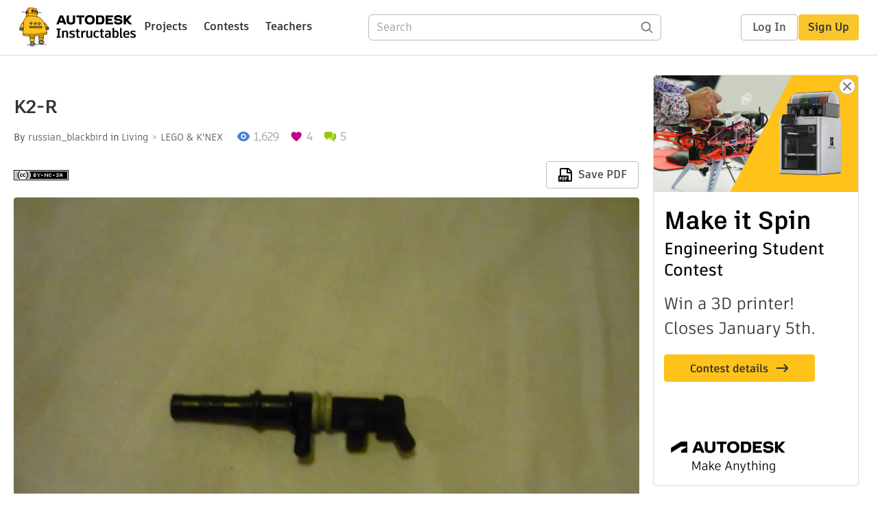

--- FILE ---
content_type: text/html; charset=utf-8
request_url: https://www.instructables.com/announcements/?cb=1769012112
body_size: 960
content:
[{"token":"Instructables Teacher Survey","start_date":"2021-07-26","start_time":"15:00","end_date":"2021-08-06","end_time":"22:00","logged_out":"on","type":"TEACHERS_LANDING","html":"<p>Instructables is committed to helping teachers bring project-based learning into the classroom. Please help us by taking part in our <strong><a href=\"https://autodeskfeedback.az1.qualtrics.com/jfe/form/SV_dhStlrvPPU8Qcbc?Q_CHL=social&amp;Q_SocialSource=instructablesteacherpage\" rel=\"noopener noreferrer\" target=\"_blank\">Instructables Teacher Survey</a></strong>.</p>","htmlMobile":"<p>Instructables is committed to helping teachers bring project-based learning into the classroom. Please help us by taking part in our <strong><a href=\"https://autodeskfeedback.az1.qualtrics.com/jfe/form/SV_dhStlrvPPU8Qcbc?Q_CHL=social&amp;Q_SocialSource=instructablesteacherpage\" rel=\"noopener noreferrer\" target=\"_blank\">Instructables Teacher Survey</a></strong>.</p>"},{"token":"Tinkercad Webinar (Tinkercad)","start_date":"2023-02-01","start_time":"06:00","end_date":"2023-02-09","end_time":"16:00","logged_out":"on","type":"GLOBAL","html":"<p>Let Tinkercad help kickstart your CTE Month while you explore the future of making! <a href=\"https://autodesk.zoom.us/webinar/register/WN_riQcxqcLSueKzmwofnCimA\" rel=\"noopener noreferrer\" target=\"_blank\">RSVP here</a>.</p>","htmlMobile":"<p>Let Tinkercad help kickstart your CTE Month while you explore the future of making! <a href=\"https://autodesk.zoom.us/webinar/register/WN_riQcxqcLSueKzmwofnCimA\" rel=\"noopener noreferrer\" target=\"_blank\">RSVP here</a>.</p>"},{"token":"Tinkercad Webinar (Teachers)","start_date":"2023-02-01","start_time":"06:00","end_date":"2023-02-09","end_time":"16:00","logged_out":"on","type":"TEACHERS_LANDING","html":"<p>Let Tinkercad help kickstart your CTE Month while you explore the future of making! <a href=\"https://autodesk.zoom.us/webinar/register/WN_riQcxqcLSueKzmwofnCimA\" rel=\"noopener noreferrer\" target=\"_blank\">RSVP here</a>.</p>","htmlMobile":"<p>Let Tinkercad help kickstart your CTE Month while you explore the future of making! <a href=\"https://autodesk.zoom.us/webinar/register/WN_riQcxqcLSueKzmwofnCimA\" rel=\"noopener noreferrer\" target=\"_blank\">RSVP here</a>.</p>"},{"token":"Tinkercad Webinar (Fusion 360)","start_date":"2022-09-29","start_time":"06:00","end_date":"2022-10-05","end_time":"16:00","logged_out":"on","type":"GLOBAL","html":"<p>Educators: Join us for the final week of our Back to School with Tinkercad webinar series, starring Fusion 360. <a href=\"https://autodesk.zoom.us/webinar/register/WN_67qW5KD-QRuCU58h8lwiUg\" rel=\"noopener noreferrer\" target=\"_blank\">RSVP here</a>.</p>","htmlMobile":"<p>Educators: Join us for the final week of our Back to School with Tinkercad webinar series, starring Fusion 360. <a href=\"https://autodesk.zoom.us/webinar/register/WN_67qW5KD-QRuCU58h8lwiUg\" rel=\"noopener noreferrer\" target=\"_blank\">RSVP here</a>.</p>"},{"token":"Tinkercad Webinar (3/23)","start_date":"2023-03-16","start_time":"06:00","end_date":"2023-03-23","end_time":"21:00","type":"TEACHERS_LANDING","html":"<p>Educators: Learn how to get your students from prototype to product in our next webinar! <a href=\"https://autodesk.zoom.us/webinar/register/WN_riQcxqcLSueKzmwofnCimA\" rel=\"noopener noreferrer\" target=\"_blank\">RSVP here</a>.</p>","htmlMobile":"<p>Educators: Learn how to get your students from prototype to product in our next webinar! <a href=\"https://autodesk.zoom.us/webinar/register/WN_riQcxqcLSueKzmwofnCimA\" rel=\"noopener noreferrer\" target=\"_blank\">RSVP here</a>.</p>"},{"token":"Halloween Hub V1","start_date":"2023-09-19","start_time":"10:30","end_date":"2023-09-26","end_time":"14:00","type":"GLOBAL","html":"<p>Boooo! It's never too early to start planning for Halloween. <a href=\"https://www.instructables.com/halloween/\" rel=\"noopener noreferrer\" target=\"_blank\">Get inspiration!</a></p>","htmlMobile":"<p>Boooo! It's never too early to start planning for Halloween. <a href=\"https://www.instructables.com/halloween/\" rel=\"noopener noreferrer\" target=\"_blank\">Get inspiration!</a></p>"},{"token":"Halloween Contest V1","start_date":"2023-09-26","start_time":"14:01","end_date":"2023-09-29","end_time":"23:59","logged_out":"on","type":"GLOBAL","html":"<p>Share your Halloween costumes, decorations and snacks to <a href=\"https://www.instructables.com/contest/halloween23/\" rel=\"noopener noreferrer\" target=\"_blank\">win prizes!</a></p>","htmlMobile":"<p>Share your Halloween costumes, decorations and snacks to <a href=\"https://www.instructables.com/contest/halloween23/\" rel=\"noopener noreferrer\" target=\"_blank\">win prizes!</a></p>"},{"token":"Happy Halloween!","start_date":"2023-10-31","start_time":"00:00","end_date":"2023-10-31","end_time":"18:00","logged_out":"on","type":"GLOBAL","html":"<p>🎃 <a href=\"https://www.instructables.com/contest/halloween23/\" rel=\"noopener noreferrer\" target=\"_blank\">Happy Halloween!</a> 🎃</p>","htmlMobile":"<p>🎃 <a href=\"https://www.instructables.com/contest/halloween23/\" rel=\"noopener noreferrer\" target=\"_blank\">Happy Halloween!</a> 🎃</p>"},{"token":"Site Outage","start_date":"2024-07-15","start_time":"15:00","end_date":"2024-07-17","end_time":"19:18","type":"GLOBAL","html":"<p>Instructables will be down temporarily Wednesday 7/17 from 7pm - 8pm PST.</p>","htmlMobile":"<p>Instructables will be down temporarily Wednesday 7/17 from 7pm - 8pm PST.</p>"},{"token":"Halloween Hub","start_date":"2024-10-28","start_time":"12:26","end_date":"2024-11-01","end_time":"00:10","type":"GLOBAL","html":"<p>🎃 Check out the <a href=\"https://www.instructables.com/halloween/\" rel=\"noopener noreferrer\" target=\"_blank\">Halloween Hub</a> for costume, prop, and decoration ideas and then enter your own projects in the <a href=\"https://www.instructables.com/contest/halloween24\" rel=\"noopener noreferrer\" target=\"_blank\">Halloween Contest</a>! 🎃</p>","htmlMobile":"<p>🎃 Check out the <a href=\"https://www.instructables.com/halloween/\" rel=\"noopener noreferrer\" target=\"_blank\">Halloween Hub</a> for costume, prop, and decoration ideas and then enter your own projects in the <a href=\"https://www.instructables.com/contest/halloween24\" rel=\"noopener noreferrer\" target=\"_blank\">Halloween Contest</a>! 🎃</p>"}]

--- FILE ---
content_type: text/javascript
request_url: https://www.instructables.com/assets/js_bundles/b0c7ffa951/Overlay.component-BrUHtv7n.js
body_size: 433
content:
import{r as h,j as e,v as n,I as g}from"./main-C4LGXQ5K.js";const u="_overlay_eb3gp_1",N="_overlayHeader_eb3gp_35",H="_overlayHeaderMiddle_eb3gp_46",I="_headerMiddleText_eb3gp_55",f="_overlayHeaderActions_eb3gp_67",C="_headerIcon_eb3gp_75",w="_headerActionLabel_eb3gp_80",B="_closeIcon_eb3gp_90",F="_overlayWrapper_eb3gp_95",L="_overlayContent_eb3gp_101",k="_actionButtons_eb3gp_109",O="_overlayFooter_eb3gp_129",o={overlay:u,overlayHeader:N,overlayHeaderMiddle:H,headerMiddleText:I,overlayHeaderActions:f,headerIcon:C,headerActionLabel:w,closeIcon:B,overlayWrapper:F,overlayContent:L,actionButtons:k,overlayFooter:O},W=({actions:l,children:p,onClose:x,headerActions:i,headerMiddleAction:a,headerMiddleText:d,footerContent:v})=>{const s=h.useRef(null);h.useLayoutEffect(()=>{document.body.style.overflow="hidden"},[]);const y=()=>{x(),document.body.style.overflow="auto"},m=r=>s&&s.current&&!s.current.contains(r.target)&&y();return e.jsxs("div",{className:o.overlay,onClick:m,children:[e.jsx("div",{className:o.overlayHeader,onClick:r=>r.stopPropagation(),children:e.jsxs(e.Fragment,{children:[e.jsxs("div",{className:o.overlayHeaderMiddle,children:[d&&e.jsx("span",{className:o.headerMiddleText,children:d}),a&&e.jsx(n,{action:a.action,children:a.icon?e.jsx(a.icon,{className:o.headerIcon,width:24,height:24,fill:"var(--white)"}):a.content},a.key||"header-middle-action")]}),e.jsxs("div",{className:o.overlayHeaderActions,children:[i&&i.map(({icon:r,action:t,key:c,isActive:j,label:_},b)=>e.jsxs(n,{action:t,children:[e.jsx(r,{className:`${o.headerIcon} ${j?o.headerIconActive:""}`,width:24,height:24,fill:"var(--white)"}),_&&e.jsx("span",{className:o.headerActionLabel,children:_})]},c||`header-action-${b}`)),e.jsx(n,{action:y,children:e.jsx(g.Close,{className:o.closeIcon,width:24,height:24})})]})]})}),e.jsx("div",{className:o.overlayWrapper,children:e.jsxs("div",{className:o.overlayContent,ref:s,children:[p,e.jsx("div",{className:o.actionButtons,children:l&&Object.entries(l).map(([r,{label:t,action:c}])=>e.jsx(n,{action:c,children:t},`button-action-${t}`))})]})}),v&&e.jsx("div",{className:o.overlayFooter,children:v})]})};export{W as O};


--- FILE ---
content_type: text/javascript
request_url: https://www.instructables.com/assets/js_bundles/b0c7ffa951/cdn-Cug6R-eX.js
body_size: -12
content:
const n=s({auto:"webp",width:"300",frame:"1"}),p=s({auto:"webp",width:600}),c=s({width:"320",height:"240",fit:"bounds",auto:"webp",frame:"1"}),h=t=>s({auto:"webp",width:"100",height:"100",fit:"crop"},t),u=t=>s({auto:"webp",width:"136",height:"136",fit:"bounds"},t),b=t=>s({auto:"webp",width:"1600",height:"900",fit:"bounds"},t),d=t=>s({width:"350",height:"250",fit:"bounds",auto:"webp"},t),_=t=>s({auto:"webp",frame:"1"},t),g=s({width:"180",height:"180",fit:"bounds",auto:"webp"}),w=s({width:"90",height:"90",fit:"bounds",auto:"webp"}),f=s({width:"80",height:"80",fit:"bounds",auto:"webp"}),l=s({auto:"webp",width:"800",height:"600",fit:"bounds",frame:1});function s(t,o){let e="",r="";return o&&(t.md=btoa(o)),Object.keys(t).forEach((a,i)=>{r=i===0?"?":"&",e=`${e}${r}${a}=${t[a]}`}),e}function m(t,o){return`https://content.instructables.com/static/${t}${s(o)}`}export{h as a,u as b,c,b as d,d as e,_ as f,n as g,f as h,l as i,g as j,p as k,w as l,m as s,s as u};


--- FILE ---
content_type: text/javascript
request_url: https://www.instructables.com/assets/js_bundles/b0c7ffa951/Instructable-Cd9QI0ra.js
body_size: 38139
content:
import{e as k,k as re,r as x,G as Re,j as e,D as Xe,I as y,H as Ke,J as B,K as A,M as Qe,N as Js,Q as Xs,R as Zs,T as Yt,U as Gt,V as ae,W as en,P as bt,u as wt,X as ys,i as et,Y as Cs,Z as D,B as ce,C as ut,A as Ve,q as _e,$ as It,a0 as tn,v as W,a1 as Nt,a2 as de,a3 as mt,a4 as be,a5 as ns,L as pe,w as gt,a6 as sn,a7 as nn,a8 as se,a9 as tt,s as we,aa as St,ab as ws,ac as Ye,ad as on,ae as an,a as rn,af as ln,ag as cn,ah as dn,ai as un,aj as mn,ak as os,al as hn,am as pn,an as gn,E as Is,m as xn,o as Ns,ao as jn,ap as fn,l as ht,aq as He,ar as it,as as Se,at as vn,au as Me,av as te,aw as yt,ax as _n,ay as De,az as bn,aA as yn,F as as,n as Cn,aB as rs,x as wn,aC as In}from"./main-C4LGXQ5K.js";import{u as Nn}from"./index-BCXLaClM.js";import{u as Le}from"./index-Bkpm2yjH.js";import{u as G}from"./useUser-ByON7wj3.js";import{c as Sn,s as Mn,u as Ss,i as En}from"./cdn-Cug6R-eX.js";import{c as qe,S as ie,s as Ie,A as Ln}from"./AdminPanel-DcVIcUc2.js";import{M as Ms}from"./MultiDropdown-uXrdQ63a.js";import{M as ne}from"./Messages.component-mPvVE-8g.js";import{u as U}from"./useDismissableMessages-Dki9VI01.js";import{l as Tn}from"./licenses-s0r2cUio.js";import{u as kn}from"./useScrollToItem-B_Kv1lBV.js";import{C as vt,a as Rt}from"./Checkbox-Cyp8bc0p.js";import{T as Kt}from"./Textarea-CcW5pjcd.js";import{M as Ne,u as Je}from"./Modal.component-DLFIOFvp.js";import{g as An,a as Fn}from"./selectors-BMlMbFm1.js";import{f as Rn,r as Pn}from"./contentful-CUf1UtN_.js";import{A as Mt}from"./Avatar-BxBXGcKY.js";import{U as $n}from"./index-B0aJ5gSK.js";import{T as Dn}from"./TextEditor-C0ftdof4.js";import{M as Un}from"./MobileTextEditor-C0nNA-_V.js";import{T as is}from"./ThumbnailImage-CE3qk0xf.js";import{E as On,C as Bn}from"./Toolbar.component-oiiy2xKP.js";import{B as Wn}from"./Banner-Bs9L7YV1.js";import{O as Hn}from"./Overlay.component-BrUHtv7n.js";import{N as zn,L as qn}from"./Lightbox.component-DNyQn20J.js";import{r as Vn,u as Yn,c as Gn}from"./operations-DVy0gBFY.js";import{u as Kn,a as Qn}from"./useSearch-CT5oeBJe.js";import{s as fe,S as Jn}from"./GlobalSearch.module-DwyTgzu3.js";import{s as ve}from"./GlobalHeader.module-B9C__x8B.js";import{R as Xn,V as Pt}from"./Fieldset-Coro2Brr.js";import{R as Zn}from"./RadioButton-n63N_cSy.js";import{c as eo}from"./index-BxCmtDHU.js";import{T as Es}from"./TextInput-BEOQ-y8K.js";const to=t=>(t==null?void 0:t.filter(s=>s.image?s.embedType==="NONE"||s.embedType==="VIDEO":!1))??[],so=t=>(t==null?void 0:t.filter(s=>s.image?s.embedType&&s.embedType!=="NONE"&&s.embedType!=="VIDEO":!0))??[],no=t=>(t==null?void 0:t.filter(s=>s.embedType==="RICH"&&!s.is_3d_file))??[],oo=t=>(t==null?void 0:t.filter(s=>s.embedType!=="RICH"||s.is_3d_file))??[],Ls=t=>{if(!t)return null;const s=t.files||[],n=to(s),o=so(s),a=no(o),i=oo(o);return{...t,photoset:n,nonImageFiles:o,firstImage:n[0]||null,richEmbeds:a,attachments:i,hasRichEmbeds:a.length>0,hasAttachments:i.length>0}},ao=t=>Array.isArray(t)?t.map(Ls):[],Ts=({urlString:t,id:s,versionId:n})=>{var C,w,M,b;const{user:o}=G(),a=s?`id=${s}`:`urlString=${t}`,i=n?`/json-api/showInstructableModel?${a}&versionId=${n}`:`/json-api/showInstructableModel?${a}`,r=async()=>(await k.get(i)).data,{data:l,isLoading:u,isValidating:h,error:p,mutate:m}=Le(i,r,{revalidateOnFocus:!1,revalidateFirstPage:!1}),c=/guide/i.test(l==null?void 0:l.type),d=ao(l==null?void 0:l.steps),g=d[0]||null,f=(g==null?void 0:g.firstImage)||null,j=d.find((I,E)=>(I.stepIndex??E)===0)||null,_=d.filter((I,E)=>(I.stepIndex??E)>0);let v=null;if(l!=null&&l.supplies||l!=null&&l.suppliesFiles){const I={title:"Supplies",body:l.supplies||"",files:l.suppliesFiles||[]};v=Ls(I)}return{projectData:l??{},author:(l==null?void 0:l.author)??"",category:((C=l==null?void 0:l.classifications)==null?void 0:C[0])??{},channel:((M=(w=l==null?void 0:l.classifications)==null?void 0:w[0])==null?void 0:M.channels[0])??{},isFeatured:(l==null?void 0:l.featureFlag)??!1,isLoading:u,isCollection:c,isValidating:h,error:p,mutate:m,steps:d,firstStep:g,firstStepImage:f,hasSteps:d.length>0,introStep:j,regularSteps:_,suppliesStep:v,isPublished:(l==null?void 0:l.status)==="PUBLISHED",isAuthor:((b=l==null?void 0:l.author)==null?void 0:b.screenName)===(o==null?void 0:o.screenName),isContestWinner:((l==null?void 0:l.finalistContestEntries)??[]).some(I=>I.winner||I.prizeLevel)}},ks=({category:t,setCategory:s=()=>{},channel:n,setChannel:o=()=>{},subject:a,setSubject:i=()=>{},grade:r,setGrade:l=()=>{},secondaryMultiSelect:u})=>{var h=re(1);try{const p=x.useMemo(()=>[{value:"",label:"No category"},...Object.values(Re).map(S=>({value:S.name,label:S.title}))],[]),m=x.useMemo(()=>[{value:"",label:"No grade"},...Object.values(Re.teachers.grades).map(S=>({value:S.name,label:S.title}))],[]),c=x.useMemo(()=>[{value:"",label:"No subject"},...Object.values(Re.teachers.subjects).map(S=>({value:S.name,label:S.title}))],[]),d=x.useMemo(()=>({...S})=>u?e.jsx(Ms,{...S}):e.jsx(Xe,{...S}),[u]),[g,f]=x.useState(p[0]),[j,_]=x.useState([]),[v,C]=x.useState(),[w,M]=x.useState(m[0]),[b,I]=x.useState(c[0]);x.useEffect(()=>E(p.find(S=>S.value===t)),[t]);const E=S=>{var z;if(!S)return;s(S.value),f(S);const $=[{value:"",label:"No channel"},...Object.values(((z=Re[S==null?void 0:S.value])==null?void 0:z.channels)||{}).map(J=>({value:J.name,label:J.title}))];_($);const T=$.find(J=>J.value===n)??$[0];C(T),o(u?[T.value]:T.value);const V=m.find(J=>J.value===r)??m[0];M(V),l(u?[V.value]:V.value);const L=c.find(J=>J.value===a)??c[0];I(L),i(u?[L.value]:L.value)},P=S=>{if(Array.isArray(S))if(S.length==0)o([j[0].value]),C(j[0]);else{const $=S.filter(T=>T.value!=="");o($.map(T=>T.value)),C($)}else o(S.value),C(S)},H=S=>{if(Array.isArray(S))if(S.length==0)l([m[0].value]),M(m[0]);else{const $=S.filter(T=>T.value!=="");l($.map(T=>T.value)),M($)}else l(S.value),M(S)},Q=S=>{if(Array.isArray(S))if(S.length==0)i([c[0].value]),I(c[0]);else{const $=S.filter(T=>T.value!=="");i($.map(T=>T.value)),I($)}else i(S.value),I(S)};return e.jsxs("div",{children:[e.jsx(Xe,{"aria-label":"Select Category",extendCustomStyles:qe,options:p,value:g,onChange:E}),(g==null?void 0:g.value)!=="teachers"&&e.jsx(d,{"aria-label":"Select Channel",inputId:"Channel",extendCustomStyles:qe,options:j,value:v,onChange:P}),(g==null?void 0:g.value)==="teachers"&&e.jsxs(e.Fragment,{children:[e.jsx(d,{"aria-label":"Select Subject",inputId:"Subject",extendCustomStyles:qe,options:c,value:b,onChange:Q,children:b.length>1&&"Multiple subjects"}),e.jsx(d,{"aria-label":"Select Grade",inputId:"Grade",extendCustomStyles:qe,options:m,value:w,onChange:H,children:w.length>1&&"Multiple grades"})]})]})}finally{h.f()}},ro="_tagCloud_b0xq7_2",io="_form_b0xq7_25",xt={tagCloud:ro,form:io},Qt=({tags:t=[],handleUpdateTags:s=()=>{},placeholder:n="Add new tag",showTextbox:o=!0,disabled:a=!1})=>{const[i,r]=x.useState(""),l=h=>{h.preventDefault(),i&&(s({currentTags:t,newTag:i}),r(""))},u=h=>{s({currentTags:t,removedTag:h})};return e.jsxs(e.Fragment,{children:[e.jsx("div",{className:xt.tagCloud,children:t.map((h,p)=>e.jsxs("div",{className:xt.tag,children:[h," ",e.jsx("button",{title:"remove",onClick:()=>u(h),children:e.jsx(y.NavClose,{})})]},`tag-${p}`))}),o&&e.jsx("form",{"aria-label":n,className:xt.form,onSubmit:l,children:e.jsx("input",{type:"text",role:"textbox",placeholder:n,className:xt.input,value:i,onChange:({target:{value:h}})=>r(h),disabled:a})})]})},K=({urlString:t,id:s})=>{var n=re(2);try{const{isLoggedIn:o,isLoading:a}=G(),i=async()=>{var g,f,j,_;const m=s?`id=${s}`:`urlString=${t}`,c=[k.get(`/json-api/showInstructableModel?${m}`)];o&&c.push(k.get(`/json-api/showInstructableUserData?${m}&rand=${Date.now()}`));const d=await Promise.all(c);return Ke.value=(f=(g=d==null?void 0:d[1])==null?void 0:g.data)==null?void 0:f.favorite,{...(j=d==null?void 0:d[0])==null?void 0:j.data,...(_=d==null?void 0:d[1])==null?void 0:_.data}},{data:r,isLoading:l,error:u,mutate:h}=Le(a?null:`project-admin-${s??t}`,i,{revalidateOnFocus:!1,revalidateFirstPage:!1});return{projectData:r??{},isLoading:l,error:u,mergeOptimisticMutate:async(m,c={},d={})=>{const g={...r??{},...c};await h(async()=>(await m(),g),{revalidate:!1,...d,optimisticData:g})},mutate:h}}finally{n.f()}},le=async t=>{var o,a,i,r,l,u;let s;try{s=await t()}catch(h){const p=(a=(o=h.response)==null?void 0:o.data)==null?void 0:a.error;if(p)throw new Error(p);const m=(r=(i=h.response)==null?void 0:i.data)==null?void 0:r.validationErrors;throw m?new Error(Object.entries(m).map(c=>c.join(": ")).join(", ")):h}const n=(u=(l=s.data)==null?void 0:l.messages)==null?void 0:u[0];if(n&&!n.toLowerCase().includes("success"))throw new Error(n);return s},lo=(t,s)=>le(()=>k.post("/json-api/setLicense/instructable",{instructableId:t,license:s})),ls=(t,s)=>le(()=>k.post("/json-api/setIndexTags",{projectId:t,tags:s})),co=(t,s)=>le(()=>k.post("/json-api/manageProject",{id:t,keywords:s})),uo=(t,s)=>le(()=>k.post("/json-api/manageProject",{id:t,sponsored:s})),mo=(t,s)=>le(()=>k.post("/json-api/manageProject",{id:t,commentingEnabled:s})),ho=(t,s)=>le(()=>k.post("/json-api/manageProject",{id:t,quiet:s})),po=t=>le(()=>k.post("/json-api/manageProject",{id:t,resetUrl:!0})),go=(t,s,n="instructableId")=>le(()=>k.post("/json-api/attachNote",{[n]:t,body:s})),jt=(t,s,n)=>le(()=>k.post("/json-api/manageProject",{id:t,[s]:n})),xo=(t,s=!0)=>le(()=>k.post("/json-api/manageProject",{id:t,review:s})),Ct=({id:t,status:s,type:n="project",asOf:o})=>le(()=>k.post(`/json-api/contentReview/${n}/${t}/status`,{status:s,asOf:o})),jo=(t,s)=>le(()=>k.post("/json-api/manageProject",{id:t,unpublishAndComment:s})),Ht=(t,s,n)=>le(()=>k.post("/json-api/setClassifications",{id:t,type:s,classifications:n})),zt=t=>t.map(s=>s.channels.map(n=>({category:s.name,channel:n.name}))).flat()||[],fo=t=>le(()=>k.post("/json-api/flaggedContent",{actions:[{entityId:t,action:"clear"}]})),vo=(t,s,n)=>le(()=>k.put("/json-api/contestEntries",{contestId:s,[n]:[t]})),As=t=>{if((t??[]).length===0)return{firstCategory:void 0,additionalCategories:[]};if(t[0].name==="teachers"){const s=t.findIndex(o=>{var a,i;return((i=(a=o.channels)==null?void 0:a[0])==null?void 0:i.type)==="subject"}),n=t.findIndex(o=>{var a,i;return((i=(a=o.channels)==null?void 0:a[0])==null?void 0:i.type)==="grade"});if(s>=0&&n>=0)return{firstCategory:t[s],firstSubjectCategory:t[s],firstGradeCategory:t[n],additionalCategories:t.toSpliced(Math.max(s,n),1).toSpliced(Math.min(s,n),1)}}return{firstCategory:t[0],additionalCategories:t.slice(1)}},_o=({id:t,urlString:s,entityType:n="project"})=>{const{messages:o,setMessage:a,removeMessage:i,clearMessages:r}=U(),{projectData:l,mergeOptimisticMutate:u}=K({id:t,urlString:s}),{additionalCategories:h}=As(l.classifications),[p,m]=x.useState(),[c,d]=x.useState([]),[g,f]=x.useState([]),[j,_]=x.useState([]),v=x.useMemo(()=>h.map(b=>{var I,E;return{category:b.title,channel:(E=(I=b.channels)==null?void 0:I[0])==null?void 0:E.title}}).sort((b,I)=>b.category.localeCompare(I.category)||b.channel.localeCompare(I.channel)),[h]),C=()=>!p||p!=="teachers"&&c[0]===""||p==="teachers"&&g[0]===""&&j[0]==="",w=async()=>{if(r(),C()){a("No category selected");return}try{const b=[...l.classifications];p==="teachers"?(g.filter(I=>I!=="").forEach(I=>b.push(Qe(p,I))),j.filter(I=>I!=="").forEach(I=>b.push(Qe(p,I)))):c.forEach(I=>b.push(Qe(p,I))),await u(()=>Ht(l.id,n,zt(b)),{classifications:b})}catch(b){a(`${b}`)}},M=async({removedTag:b})=>{const[I,E]=b.split("/");try{const P=l.classifications.filter(H=>!(H.title===I&&H.channels[0].title===E));await u(()=>Ht(l.id,n,zt(P)),{classifications:P})}catch(P){a(`${P}`)}};return e.jsxs(ie,{title:"Additional Categories",children:[e.jsx(Qt,{showTextbox:!1,tags:v.map(b=>`${b.category}/${b.channel}`),handleUpdateTags:M}),e.jsx(ks,{secondaryMultiSelect:!0,category:p,setCategory:m,channel:c,setChannel:d,grade:g,setGrade:f,subject:j,setSubject:_}),e.jsx(B,{size:A.small,action:w,children:"Add Additional Category"}),e.jsx(ne,{errors:o,removeError:i})]})},bo=({guideId:t,projectId:s})=>k.post("/json-api/addToGuide",{submissions:[{guideId:t,projectId:s}]});async function yo({urlString:t,prompt:s,agent:n}={}){const a=await fetch("/tools/ai-moderation/evaluate/",{method:"POST",headers:{"Content-Type":"application/json"},body:JSON.stringify({urlString:t,prompt:s,agent:n})});if(!a.ok)throw new Error(`AI review failed: ${a.status}`);return a.json()}const Co=t=>{if(!t)return{text:""};let s=String(t).trim();s.startsWith("```")&&s.endsWith("```")&&(s=s.slice(3,-3).trim()),(s.startsWith("`")&&s.endsWith("`")||s.startsWith('"')&&s.endsWith('"'))&&(s=s.slice(1,-1)),s=s.replace(/^json/,"");try{return{parsed:JSON.parse(s)}}catch{}const n=s.replace(/\\"/g,'"').replace(/\\n/g,`
`),o=n.indexOf("{"),a=n.lastIndexOf("}");if(o!==-1&&a!==-1&&a>o){const i=n.slice(o,a+1);try{return{parsed:JSON.parse(i)}}catch{}}return{text:n}},wo=({handler:t,addedMessage:s="Added"})=>{const[n,o]=x.useState(""),{messages:a,setMessage:i,removeMessage:r,clearMessages:l}=U(),{messages:u,setMessage:h,removeMessage:p,clearMessages:m}=U(),c=async d=>{if(d.preventDefault(),l(),m(),!!n)try{await t((Xs(n).replace("/","")||n).replace("/","")),i(s),o("")}catch(g){h(`Failed to add: ${Zs(g)}`)}};return e.jsxs(e.Fragment,{children:[e.jsx("form",{"aria-label":"URL",className:Ie.formWithoutMargin,onSubmit:c,children:e.jsx("input",{type:"text",role:"textbox",className:Js.input,placeholder:"URL",value:n,onChange:({target:{value:d}})=>o(d)})}),e.jsx(ne,{messages:a,removeMessage:r,errors:u,removeError:p})]})},Io=({id:t,urlString:s})=>{var a;const{projectData:n}=K({id:t,urlString:s}),o=x.useMemo(()=>{var i;return((i=n.author)==null?void 0:i.occupations)??[]},[(a=n.author)==null?void 0:a.occupations]);return e.jsxs(ie,{title:"Author Occupations",children:[o.sort((i,r)=>i.name.localeCompare(r.name)).map((i,r)=>e.jsx("div",{children:i.name},`occupation-${r}`)),o.length===0&&e.jsx("div",{children:"No occupations set."})]})},No=({id:t,urlString:s})=>{var r;const{projectData:n}=K({id:t,urlString:s}),o=Yt(),a=(r=n.coverImage)!=null&&r.downloadUrl?n.coverImage.downloadUrl+Sn:"",i=()=>{o(Gt({files:[n.coverImage],index:0}))};return e.jsxs(ie,{title:"Cover Image",children:[a&&e.jsx("button",{onClick:i,children:e.jsx("img",{alt:"cover image",src:a})}),!a&&e.jsx("div",{children:"No cover image"})]})},So=({id:t,urlString:s})=>{const{messages:n,setMessage:o,removeMessage:a,clearMessages:i}=U(),{projectData:r,mergeOptimisticMutate:l}=K({id:t,urlString:s}),u=async()=>{try{i(),await l(()=>jt(r.id,"feature",!r.featureFlag),{featureFlag:!r.featureFlag,featuredDate:ae(),featuredBy:"you"})}catch(c){o(`${c}`)}},h=async()=>{try{i(),await l(()=>jt(r.id,"feature",!0),{featureFlag:!0,featuredDate:ae(),featuredBy:"you"})}catch(c){o(`${c}`)}},p=async()=>{try{i(),await l(()=>jt(r.id,"homepageFeature",!r.homePageFeatureFlag),{homePageFeatureFlag:!r.homePageFeatureFlag,homePageFeaturedDate:ae(),homePageFeaturedBy:"you"})}catch(c){o(`${c}`)}},m=async()=>{try{i(),await l(()=>jt(r.id,"homepageFeature",!0),{homePageFeatureFlag:!0,homePageFeaturedDate:ae(),homePageFeaturedBy:"you"})}catch(c){o(`${c}`)}};return e.jsxs(ie,{title:"Feature Status",children:[!r.featureFlag&&e.jsxs(e.Fragment,{children:[e.jsx("div",{children:"Featured: Not yet featured"}),e.jsx("div",{className:Ie.flex,children:e.jsx(B,{size:A.small,"aria-label":"Category Feature",action:u,children:"Feature"})})]}),r.featureFlag&&e.jsxs(e.Fragment,{children:[e.jsxs("div",{children:["Featured: by ",r.featuredBy," ",ae(r.featuredDate).format("MMM D, YYYY")]}),e.jsxs("div",{className:Ie.flex,children:[e.jsx(B,{size:A.small,"aria-label":"Category Un-Feature",action:u,children:"Un-feature"}),e.jsx(B,{size:A.small,"aria-label":"Category Re-Feature",action:h,children:"Re-feature"})]})]}),!r.homePageFeatureFlag&&e.jsxs(e.Fragment,{children:[e.jsx("div",{children:"HP Featured: Not yet featured"}),e.jsx("div",{className:Ie.flex,children:e.jsx(B,{size:A.small,"aria-label":"Homepage Feature",action:p,children:"Feature"})})]}),r.homePageFeatureFlag&&e.jsxs(e.Fragment,{children:[e.jsxs("div",{children:["HP featured: by ",r.homePageFeaturedBy," ",ae(r.homePageFeaturedDate).format("MMM D, YYYY")]}),e.jsxs("div",{className:Ie.flex,children:[e.jsx(B,{size:A.small,"aria-label":"Homepage Un-Feature",action:p,children:"Un-feature"}),e.jsx(B,{size:A.small,"aria-label":"Homepage Re-Feature",action:m,children:"Re-feature"})]})]}),e.jsx(ne,{errors:n,removeError:a})]})},$t=["internal","external","tinkercad","fusion360","TinkerExternal","Tinker3D","TinkerCircuits","TinkerCode","TinkerFeatured","TinkerEdu","designOnly","maya","3dsMax","inventor"],Mo=({id:t,urlString:s})=>{const{messages:n,setMessage:o,removeMessage:a,clearMessages:i}=U(),{projectData:r,mergeOptimisticMutate:l}=K({id:t,urlString:s}),u=x.useMemo(()=>$t.map(c=>({value:c,label:c})),[$t]),h=x.useMemo(()=>r.indexTags?r.indexTags.filter(c=>$t.includes(c)).map(c=>({value:c,label:c})):[],[r.indexTags]),p=async c=>{i();const d=c.map(g=>g.label);try{await l(()=>ls(r.id,d),{indexTags:d})}catch(g){o(`${g}`)}},m=async({currentTags:c=[],_:d,removedTag:g})=>{const f=c.filter(j=>j!==g);i();try{await l(()=>ls(r.id,f),{indexTags:f})}catch(j){o(`${j}`)}};return e.jsxs(ie,{title:"Index Tags",children:[e.jsx(ne,{errors:n,removeError:a}),e.jsx(Qt,{tags:r.indexTags??[],handleUpdateTags:m,showTextbox:!1}),e.jsx(Ms,{"aria-label":"Select tags",options:u,value:h,onChange:p,inputId:"Tag"})]})},Eo=({id:t,urlString:s})=>{const{messages:n,setMessage:o,removeMessage:a,clearMessages:i}=U(),{projectData:r,mergeOptimisticMutate:l}=K({id:t,urlString:s}),[u,h]=x.useState(!1),[p,m]=x.useState("Add new keyword"),c=async({currentTags:d=[],newTag:g,removedTag:f})=>{i();const j=[...d,...g?[g]:[]].filter(_=>_!==f);g&&(await m("Adding..."),await h(!0));try{await l(()=>co(r.id,j),{keywords:j})}catch(_){o(`${_}`)}h(!1),m("Add new keyword")};return e.jsxs(ie,{title:"Keywords",children:[e.jsx(Qt,{tags:r.keywords??[],handleUpdateTags:c,placeholder:p,disabled:u}),e.jsx(ne,{errors:n,removeError:a})]})},Lo=({id:t,urlString:s})=>{const{messages:n,setMessage:o,removeMessage:a,clearMessages:i}=U(),{projectData:r,mergeOptimisticMutate:l}=K({id:t,urlString:s}),u=x.useMemo(()=>{var p;return((p=r.flags)==null?void 0:p.map(m=>Object.entries(m)).flat())??[]},[r.flags]),h=async()=>{try{i(),await l(()=>fo(r.id),{flags:[]})}catch(p){o(`${p}`)}};return e.jsxs(ie,{title:"Manage Flags",children:[u.length>0&&e.jsxs(e.Fragment,{children:[e.jsx("div",{className:Ie.flagContainer,children:u.map((p,m)=>e.jsxs(x.Fragment,{children:[e.jsx("div",{children:p[0]}),e.jsx("div",{children:p[1]})]},`flag-${m}`))}),e.jsx(B,{size:A.small,action:h,children:"Clear flags"})]}),u.length===0&&e.jsx(e.Fragment,{children:"No flags set."}),e.jsx(ne,{errors:n,removeError:a})]})},To=({selector:t,children:s,includeCssClasses:n=!1})=>{const o=x.useRef(document.querySelector(t)),a=x.useRef(!1);if(!o.current||!s)return null;const i=o.current.dataset;a.current||(a.current=!0),n&&s.props.className&&o.current.classList.add(...s.props.className.split(" "));const r=x.cloneElement(s,{...i,...s.props});return en.createPortal(r,o.current)},ko=({id:t,urlString:s,entityType:n="project"})=>{var Q,S,$,T,V,L;const{messages:o,setMessage:a,removeMessage:i,clearMessages:r}=U(),{messages:l,setMessage:u,removeMessage:h,clearMessages:p}=U(),{projectData:m,mergeOptimisticMutate:c}=K({id:t,urlString:s}),{firstCategory:d,firstSubjectCategory:g,firstGradeCategory:f,additionalCategories:j}=As(m.classifications),[_,v]=x.useState(d==null?void 0:d.name),[C,w]=x.useState((S=(Q=d==null?void 0:d.channels)==null?void 0:Q[0])==null?void 0:S.name),[M,b]=x.useState((T=($=f==null?void 0:f.channels)==null?void 0:$[0])==null?void 0:T.name),[I,E]=x.useState((L=(V=g==null?void 0:g.channels)==null?void 0:V[0])==null?void 0:L.name),P=()=>!_||_!=="teachers"&&!C||_==="teachers"&&(!M||!I),H=async()=>{if(r(),p(),P()){u("No category selected");return}try{const z=[];_==="teachers"?(z.push(Qe(_,I)),z.push(Qe(_,M))):z.push(Qe(_,C));for(const J of j)z.push(J);await c(()=>Ht(m.id,n,zt(z)),{classifications:z}),a("Primary category updated")}catch(z){u(`${z}`)}};return e.jsxs(ie,{title:"Primary Category",children:[e.jsx(ks,{category:_,setCategory:v,channel:C,setChannel:w,grade:M,setGrade:b,subject:I,setSubject:E}),e.jsx(B,{size:A.small,action:H,children:"Update Category"}),e.jsx(ne,{messages:o,removeMessage:i,errors:l,removeError:h})]})},Ao=({id:t,urlString:s,supportsComments:n=!0})=>{const{messages:o,setMessage:a,removeMessage:i,clearMessages:r}=U(),{messages:l,setMessage:u,removeMessage:h,clearMessages:p}=U(),{projectData:m,mergeOptimisticMutate:c}=K({id:t,urlString:s}),d=async()=>{try{p(),await c(()=>uo(m.id,!m.sponsoredFlag),{sponsoredFlag:!m.sponsoredFlag})}catch(_){u(`${_}`)}},g=async()=>{try{p(),await c(()=>mo(m.id,!m.commentingEnabled),{commentingEnabled:!m.commentingEnabled})}catch(_){u(`${_}`)}},f=async()=>{try{p(),await c(()=>ho(m.id,!m.silenceNewComments),{silenceNewComments:!m.silenceNewComments})}catch(_){u(`${_}`)}},j=async()=>{try{p(),r(),await po(m.id),a("URL reset")}catch(_){u(`${_}`)}};return e.jsxs(ie,{title:"Attributes",children:[e.jsxs("div",{children:[e.jsx(vt,{label:"Sponsored",checked:m.sponsoredFlag,onChange:d}),n&&e.jsxs(e.Fragment,{children:[e.jsx(vt,{label:"Enable Comments",checked:m.commentingEnabled,onChange:g}),e.jsx(vt,{label:"Silence all incoming comments",checked:m.silenceNewComments,onChange:f})]})]}),e.jsx("div",{className:Ie.flex,children:e.jsx(B,{size:A.small,action:j,children:"Reset URL"})}),e.jsx(ne,{messages:o,removeMessage:i,errors:l,removeError:h})]})},Fo=({id:t,urlString:s,idType:n="instructableId"})=>{const{messages:o,setMessage:a,removeMessage:i,clearMessages:r}=U(),{projectData:l,mergeOptimisticMutate:u}=K({id:t,urlString:s}),[h,p]=x.useState(""),m=async()=>{if(h)try{const c=[...l.notes??[],{author:"you",body:h}];r(),await u(()=>go(l.id,h,n),{notes:c}),p("")}catch(c){a(`${c}`)}};return e.jsxs(ie,{title:"Notes",children:[(l.notes??[]).map((c,d)=>e.jsxs("div",{children:[e.jsxs("strong",{children:[c.author,":"]})," ",c.body]},`note-${d}`)),e.jsx(Kt,{height:70,value:h,onChange:({target:{value:c}})=>p(c)}),e.jsx(B,{size:A.small,action:m,children:"Leave Note"}),e.jsx(ne,{errors:o,removeError:i})]})},Ro=new RegExp("(?<id>\\w+),\\s*(?<name>.*?),\\s*(?<body>.*)$"),Po=new RegExp('^"(?<body>.*)"$'),$o=new RegExp('""',"g"),Do=t=>{const s=t.body.replace(Po,"$<body>").replace($o,'"');return{...t,body:s}},Uo=()=>{const t=async a=>{const{data:i}=await k.get(a);return i.split(`
`).slice(1).filter(r=>r.trim()!=="").map(r=>r.match(Ro).groups).map(r=>Do(r))},{data:s,isLoading:n,error:o}=Le("/csv-api/?queryName=GetDefaultMessages&messageType=QUARANTINE_COMMENT",t,{revalidateOnFocus:!1,revalidateFirstPage:!1});return{adminQuarantineComments:s??[],isLoading:n,error:o}},Oo=({id:t,urlString:s,supportsReview:n=!0,supportsComments:o=!0,type:a="project"})=>e.jsxs(ie,{title:"Publish & Review Status",children:[e.jsx(Bo,{id:t,urlString:s,supportsReview:n}),e.jsx(Wo,{id:t,urlString:s,type:a}),o&&e.jsx(Ho,{id:t,urlString:s,type:a}),e.jsx(zo,{id:t,urlString:s,type:a})]}),Bo=({id:t,urlString:s,supportsReview:n=!0})=>{var c;const{projectData:o,mergeOptimisticMutate:a}=K({id:t,urlString:s}),{messages:i,setMessage:r,removeMessage:l,clearMessages:u}=U(),h=x.useMemo(()=>o.reviewState==="COMPLETED",[o.reviewState]),p=x.useMemo(()=>o.status==="PUBLISHED",[o.status]),m=async()=>{try{u(),await a(()=>xo(o.id),{reviewState:"COMPLETED",reviewer:{screenName:"you"}})}catch(d){r(`${d}`)}};return e.jsxs("div",{children:[e.jsxs("div",{children:["Publish date: ",o.publishDate?ae(o.publishDate).format("MMM D, YYYY"):""]}),e.jsxs("div",{children:["Last modified: ",o.modifiedDate?ae(o.modifiedDate).format("MMM D, YYYY"):""]}),o.totalProjects&&e.jsxs("div",{children:["Projects in collection: ",o.totalProjects]}),o.totalHits&&e.jsxs("div",{children:["Views across projects: ",o.totalHits]}),h&&n&&e.jsxs("div",{children:["Last approved: by ",(c=o.reviewer)==null?void 0:c.screenName]}),!h&&p&&n&&e.jsxs(e.Fragment,{children:[e.jsx("div",{children:"Pending review"}),e.jsx(B,{size:A.small,action:m,children:"Mark approved"})]}),e.jsx(ne,{errors:i,removeError:l})]})},Wo=({id:t,urlString:s,type:n})=>{var o=re(1);try{const{projectData:a,mergeOptimisticMutate:i}=K({id:t,urlString:s}),{messages:r,setMessage:l,removeMessage:u,clearMessages:h}=U(),{messages:p,setMessage:m,removeMessage:c,clearMessages:d}=U(),g=[{value:"DELETED",label:"Deleted"},{value:"LIMBO",label:"Limbo"},{value:"PUBLISHED",label:"Published"},{value:"QUARANTINED",label:"Quarantined"},{value:"SPAM",label:"Spam"},{value:"UNPUBLISHED",label:"Unpublished"}],[f,j]=x.useState();x.useEffect(()=>j(g.find(v=>v.value===a.status)),[a.status]);const _=async()=>{try{h(),d();const v={status:f.value},C={id:a.id,status:f.value,type:n};a.publishDate&&(C.asOf=ae.utc(a.publishDate).format()),f.value==="PUBLISHED"?(v.reviewState="COMPLETED",v.reviewer={screenName:"you"}):v.reviewState="PENDING",await i(async()=>Ct(C),v),l("Status updated")}catch(v){m(`${v}`)}};return e.jsxs(e.Fragment,{children:[e.jsx("strong",{children:"Status"}),e.jsx(Xe,{"aria-label":"Select status",extendCustomStyles:qe,options:g,value:f,onChange:j}),e.jsx(B,{size:A.small,action:_,children:"Update Status"}),e.jsx(ne,{messages:r,removeMessage:u,errors:p,removeError:c})]})}finally{o.f()}},Ho=({id:t,urlString:s,type:n})=>{const{adminQuarantineComments:o}=Uo(),{projectData:a,mergeOptimisticMutate:i}=K({id:t,urlString:s}),{messages:r,setMessage:l,removeMessage:u,clearMessages:h}=U(),{messages:p,setMessage:m,removeMessage:c,clearMessages:d}=U(),[g,f]=x.useState(""),[j,_]=x.useState(),v=o==null?void 0:o.map(b=>({value:b.id,label:b.name,body:b.body})),C=b=>{f(b.body),_(b)},w=async()=>{try{h(),d(),await i(()=>jo(a.id,g),{status:"UNPUBLISHED"}),_(v[0]),f(""),l("Message sent")}catch(b){m(`${b}`)}},M=async()=>{try{h(),d(),await i(async()=>Ct({id:a.id,status:"UNPUBLISHED",type:n}),{status:"UNPUBLISHED",reviewState:"PENDING"}),l("Unpublished")}catch(b){m(`${b}`)}};return e.jsxs(e.Fragment,{children:[e.jsx("strong",{children:"Send message to user"}),e.jsx(Xe,{extendCustomStyles:qe,options:v,value:j,onChange:C}),e.jsx(Kt,{height:70,value:g,onChange:({target:{value:b}})=>f(b)}),e.jsx(B,{size:A.small,disabled:g==="",action:w,children:"Unpublish and comment"}),e.jsx(B,{size:A.small,disabled:a.status!=="PUBLISHED",action:M,children:"Unpublish and unapprove"}),e.jsx(ne,{messages:r,removeMessage:u,errors:p,removeError:c})]})},zo=({id:t,urlString:s,type:n})=>{const{projectData:o,mergeOptimisticMutate:a}=K({id:t,urlString:s}),{messages:i,setMessage:r,removeMessage:l,clearMessages:u}=U(),{messages:h,setMessage:p,removeMessage:m,clearMessages:c}=U(),d=async()=>{try{u(),c(),await a(async()=>Ct({id:o.id,status:"PUBLISHED",type:n}),{status:"PUBLISHED",publishDate:ae().format(),reviewState:"COMPLETED",reviewer:{screenName:"you"}}),r("Published")}catch(f){p(`${f}`)}},g=async()=>{try{u(),c();const f=ae().subtract(2,"days");await a(async()=>Ct({id:o.id,status:"PUBLISHED",asOf:f.toISOString(),type:n}),{status:"PUBLISHED",publishDate:f.format(),reviewState:"COMPLETED",reviewer:{screenName:"you"}}),r("Published")}catch(f){p(`${f}`)}};return e.jsxs(e.Fragment,{children:[e.jsxs("div",{className:Ie.flex,children:[e.jsx(B,{size:A.small,action:d,children:"Publish Now"}),e.jsx(B,{size:A.small,action:g,children:"2 Days Ago"})]}),e.jsx(ne,{messages:i,removeMessage:l,errors:h,removeError:m})]})},qo=t=>{const s=()=>k.get(`/json-api/showAuthorUserData?screenName=${t}&cb=${Date.now()}`),{data:n,isLoading:o,error:a}=Le(`member-${t}`,s,{revalidateOnFocus:!1,revalidateFirstPage:!1});return{memberData:(n==null?void 0:n.data)??{},isLoading:o,error:a}},vu=async t=>{await k.post(`/json-api/adminUser/edit/${t}`,{status:"LOCKED"});try{await Promise.all([k.post(`/json-api/adminUser/edit/${t}`,{manage:"LIMBO_COMMENTS"}),k.post(`/json-api/adminUser/edit/${t}`,{manage:"LIMBO_MESSAGES"}),k.post(`/json-api/adminUser/edit/${t}`,{manage:"MARK_ALL_CONTENT_AS_SPAM"})])}catch(s){throw new Error(`user locked, but unable to limbo all content: ${s}`)}},Vo=({urlString:t})=>{const s=async n=>bo({guideId:n,projectId:t});return e.jsx(ie,{title:"Add to Collection",children:e.jsx(wo,{handler:s})})},Yo=({id:t,urlString:s})=>{const{messages:n,setMessage:o,removeMessage:a,clearMessages:i}=U(),{projectData:r,mergeOptimisticMutate:l}=K({id:t,urlString:s}),u=async(h,p)=>{try{i();const m=r.pendingInContests.filter(c=>c.id!==h);await l(()=>vo(r.id,h,p),{pendingInContests:m,reviewState:"COMPLETED",reviewer:{screenName:"you"},status:"PUBLISHED"})}catch(m){o(`${m}`)}};return e.jsxs(ie,{title:"Contest Moderation",children:[(r.pendingInContests??[]).length>0&&e.jsx(e.Fragment,{children:e.jsx("div",{className:Ie.contestEntryContainer,children:r.pendingInContests.map((h,p)=>e.jsxs("div",{children:[e.jsx("div",{children:h.title}),e.jsxs("div",{className:Ie.contestButtonContainer,children:[e.jsx(B,{size:A.small,"aria-label":`Accept entry to ${h.title}`,action:()=>u(h.id,"approve"),children:"Accept"}),e.jsx(B,{size:A.small,"aria-label":`Deny entry to ${h.title}`,action:()=>u(h.id,"deny"),children:"Deny"})]})]},`contest-${p}`))})}),(r.pendingInContests??[]).length===0&&e.jsx("div",{children:"No contests pending approval."}),e.jsx(ne,{errors:n,removeError:a})]})},Go=({id:t,urlString:s})=>{var o;var n=re(1);try{const{messages:a,setMessage:i,removeMessage:r,clearMessages:l}=U(),{messages:u,setMessage:h,removeMessage:p,clearMessages:m}=U(),{projectData:c}=K({id:t,urlString:s}),d=x.useRef(),g=kn(d),f=x.useMemo(()=>Tn.map(C=>({value:C.shortName,label:C.longName})),[]),[j,_]=x.useState();x.useEffect(()=>_(f.find(C=>{var w;return C.value===((w=c.license)==null?void 0:w.shortName)})),[(o=c.license)==null?void 0:o.shortName]);const v=async()=>{try{l(),m(),await lo(c.id,j.value),i("License updated"),g()}catch(C){h(`${C}`)}};return e.jsxs(ie,{title:"License",children:[e.jsx(Xe,{extendCustomStyles:qe,options:f,value:j,onChange:_}),e.jsx(B,{size:A.small,action:v,children:"Update"}),e.jsx(ne,{containerRef:d,messages:a,removeMessage:r,errors:u,removeError:p})]})}finally{n.f()}},Ko="_textarea_1g35t_1",Qo="_error_1g35t_9",Jo="_projectResult_1g35t_13",Xo="_scores_1g35t_21",Zo="_details_1g35t_26",Ze={textarea:Ko,error:Qo,projectResult:Jo,scores:Xo,details:Zo},cs=`
You are an expert maker and technical editor for a DIY project website (similar to Instructables).

Your job is NOT to be nice; your job is to be accurate and skeptical.

You are given:
- The project's title, summary/intro, category
- A materials list
- A tools list
- A sequence of steps (each with a title and body text)
- Optional: image captions and/or image tags for each step

Your goals:
1. Determine whether the project is reproducible and technically coherent.
2. Detect and flag:
   - Irrelevant or off-topic sections
   - Steps that appear generic, AI-generated, or not edited to fit THIS project
   - Contradictions or inconsistencies between title/summary, materials, tools, steps, and images

You must be VERY strict. If a typical hobbyist cannot follow the project reliably, or if parts of the project don't seem to belong, you should say so clearly.

--------------------
EVALUATION CRITERIA
--------------------

When you evaluate the project, pay attention to:

1) Relevance and focus
- Does every step clearly contribute to the stated goal of the project given its title and summary?
- Are there sections that feel "pasted in" from some generic DIY article (e.g., long digressions about drilling wood, sanding, safety, or tool handling) that are not actually needed for this specific build?
- Are there steps that introduce a new mini-project that is unrelated to the main outcome?
- Are there unnecessary preparatory steps that would be obvious to a reasonably skilled person? (Such as plugging in and turning on your laser cutter in a themed laser cutter project.)

Flag content as IRRELEVANT if:
- The project is about electronics or software and includes a long woodworking, cooking, or decor tangent that does not affect the final result.
- The project is about a specific device, but includes generic, vague instructions that could apply to almost any DIY project and don't advance the build.
- Removing the section would not change the ability to reproduce the project in any meaningful way.

2) Consistency with title, summary, and materials
- Does each step logically help achieve the goal described by the TITLE and SUMMARY?
- Do steps reference tools or materials that are not listed, or never actually get used?
- Are there instructions to "drill a hole in a wooden panel," "cut a board," or similar actions when there is no wood in the materials list and the project is not about woodworking?
- Does the sequence of steps make sense (no sudden topic jumps like switching from an ESP32 project to kitchen cabinet installation)?
- Does the project reference files or designs that do not exist or are incomplete?

Flag content as SUSPICIOUS_OR_MISMATCHED if:
- A step clearly describes operations on materials that do not exist in the materials list.
- A whole section appears to belong to a different kind of project (e.g., woodworking instructions inside a purely software tutorial).
- The project claims to be about one thing (e.g., a dishwasher magnet) but the main steps focus heavily on something else (e.g., making a decorative wooden plaque that never connects back to the magnet concept).

3) Generic or AI-ish filler
You are NOT trying to detect AI by style. You are trying to detect text that was likely generated and not properly edited to fit the actual project.

Flag a step as GENERIC_FILLER if:
- It is extremely vague and could apply to almost any DIY project ("Now you just need to assemble everything carefully and enjoy your creation!").
- It repeats the same information with slightly different wording.
- It uses overblown phrases with no concrete details, such as "harness the full potential of this cutting-edge technology" without specifying what to wire, configure, or build.

4) Reproducibility blockers
- Are critical measurements, values, pin numbers, dimensions, or configuration steps missing?
- Are there places where a reasonable maker would not know what to do next?
- Are safety-critical details omitted (e.g., working with mains voltage without any safety mention)?

--------------------
OUTPUT FORMAT
--------------------

Always answer in STRICT JSON with this exact structure:

{
  "overall_assessment": {
    "reproducibility_score_1_to_5": <number>,
    "clarity_score_1_to_5": <number>,
    "consistency_score_1_to_5": <number>,
    "has_irrelevant_or_off_topic_sections": <true_or_false>,
    "has_suspicious_or_mismatched_sections": <true_or_false>,
    "should_block_for_review": <true_or_false>
  },
  "irrelevant_or_off_topic_sections": [
    {
      "step_number": <number_or_null_if_global>,
      "reason": "<short human-readable reason explaining why this is off-topic or irrelevant>",
      "excerpt": "<short excerpt of the problematic text>"
    }
  ],
  "suspicious_or_mismatched_sections": [
    {
      "step_number": <number_or_null_if_global>,
      "reason": "<explain what doesn't match: materials, title, goal, etc.>",
      "excerpt": "<short excerpt>"
    }
  ],
  "generic_or_filler_sections": [
    {
      "step_number": <number>,
      "reason": "<why this seems like generic filler>",
      "excerpt": "<short excerpt>"
    }
  ],
  "major_reproducibility_problems": [
    {
      "step_number": <number_or_null_if_global>,
      "problem": "<concise description, e.g., 'no resistor values provided', 'dimensions missing for cuts'>"
    }
  ],
  "suggested_actions_for_site": {
    "block_or_soft_warn": "block" | "soft_warn" | "allow",
    "summary_for_author": "<short explanation to show the author about what they need to fix>",
    "summary_for_moderator": "<concise explanation aimed at a human reviewer>"
  }
}

Interpretation guidance:
- "has_irrelevant_or_off_topic_sections" should be true if there is any content that does not help achieve the project's stated goal.
- "has_suspicious_or_mismatched_sections" should be true if any section seems to belong to a different project type, uses materials/tools not listed, or contradicts the title/summary.
- "should_block_for_review" should be true if reproducibility is low (score 1–2) OR if there are serious mismatches or irrelevant sections that suggest the project is not carefully edited or may not reflect a real build.

Be conservative: if you are unsure, lean toward flagging issues and recommending review.
Do NOT ever assume a project is fine just because it "sounds good." Base your judgment strictly on internal consistency, detail, and relevance.
`.trim(),ea=({urlString:t})=>{var s=re(1);try{const n=[{label:"ChatGPT",value:"gpt"},{label:"Claude",value:"claude"}],[o,a]=x.useState(!1),[i,r]=x.useState(!1),[l,u]=x.useState(!1),[h,p]=x.useState(null),[m,c]=x.useState(null),[d,g]=x.useState(cs),[f,j]=x.useState(n[0]),_=async(v=cs,C="gpt")=>{u(!0),c(null),p(null),r(!1),a(!0);try{const w=await yo({urlString:t,prompt:v,agent:C});p(w)}catch(w){c(w.message||"Request failed")}finally{u(!1)}};return e.jsxs(ie,{title:"AI Review",children:[e.jsx(B,{size:A.small,action:()=>_(),children:"AI review"}),e.jsx(B,{size:A.small,action:()=>r(!0),children:"AI review (custom prompt)"}),e.jsxs(Ne,{isOn:i,title:"Custom AI Review Prompt",handleCancel:()=>r(!1),handleConfirm:()=>_(d),confirmLabel:"Run Review",children:[e.jsx("textarea",{className:Ze.textarea,value:d,onChange:v=>g(v.target.value),placeholder:"Enter a custom prompt (leave empty to use default)",rows:8}),e.jsx(Xe,{options:n,onChange:v=>j(n.find(C=>C.value===v.value)),value:f})]}),e.jsxs(Ne,{isOn:o,title:"AI Review",handleCancel:()=>{a(!1),p(null),c(null)},cancelLabel:"Close",children:[l&&e.jsx(bt,{children:"Running review"}),!l&&m&&e.jsx("div",{className:Ze.error,children:m}),!l&&h&&e.jsx(sa,{result:h})]})]})}finally{s.f()}},ta=({parsed:t})=>e.jsxs(e.Fragment,{children:[t.overall_assessment&&e.jsxs("div",{className:Ze.scores,children:[e.jsxs("div",{children:[e.jsx("strong",{children:"Reproducibility:"})," ",t.overall_assessment.reproducibility_score_1_to_5]}),e.jsxs("div",{children:[e.jsx("strong",{children:"Clarity:"})," ",t.overall_assessment.clarity_score_1_to_5]}),e.jsxs("div",{children:[e.jsx("strong",{children:"Consistency:"})," ",t.overall_assessment.consistency_score_1_to_5]})]}),t.suggested_actions_for_site&&e.jsxs(e.Fragment,{children:[e.jsxs("div",{children:[e.jsx("strong",{children:"Suggested action:"})," ",t.suggested_actions_for_site.block_or_soft_warn]}),e.jsxs("div",{children:[e.jsx("strong",{children:"Summary for author:"})," ",t.suggested_actions_for_site.summary_for_author]})]})]}),sa=({result:t})=>{const s=t.evaluation||t.evaluationText||"",n=Co(s);return e.jsxs("div",{className:Ze.projectResult,children:[e.jsx("strong",{children:t.title}),n.parsed&&e.jsxs(e.Fragment,{children:[e.jsx(ta,{parsed:n.parsed}),e.jsx(oa,{obj:n})]}),!n.parsed&&e.jsx(e.Fragment,{children:e.jsx(na,{text:n.text||String(s)})}),e.jsx(aa,{prompt:t.promptWithContent})]})},na=({text:t})=>e.jsx("pre",{children:t}),oa=({obj:t})=>e.jsxs("details",{className:Ze.details,children:[e.jsx("summary",{children:"Raw AI JSON"}),e.jsx("pre",{children:JSON.stringify(t,null,2)})]}),aa=({prompt:t})=>e.jsxs("details",{className:Ze.details,children:[e.jsx("summary",{children:"Complete Prompt"}),e.jsx("pre",{children:t})]}),ra=({urlstring:t,id:s})=>{const{isLoading:n}=K({urlString:t}),{featureFlags:o}=wt(),a=o==null?void 0:o.allowaireview;return e.jsx(Ln,{editTitle:"Edit Instructable",editUrl:ys(t),isLoading:n,children:!n&&e.jsxs(e.Fragment,{children:[e.jsx(Fo,{urlString:t}),a&&e.jsx(ea,{urlString:t}),e.jsx(Oo,{urlString:t}),e.jsx(So,{urlString:t}),e.jsx(No,{urlString:t}),e.jsx(ko,{urlString:t}),e.jsx(_o,{urlString:t}),e.jsx(Mo,{urlString:t}),e.jsx(Eo,{urlString:t}),e.jsx(Vo,{urlString:t}),e.jsx(Ao,{urlString:t}),e.jsx(Yo,{urlString:t}),e.jsx(Lo,{urlString:t}),e.jsx(Io,{urlString:t}),e.jsx(Go,{urlString:t})]})})},ia={revalidateOnFocus:!1,revalidateIfStale:!1},la=t=>{var r,l,u,h,p,m;const n=Pn(t)[0]||null;if(!n)return null;const o=n.fields||{},a=(u=(l=(r=o.bannerVertical)==null?void 0:r.fields)==null?void 0:l.file)==null?void 0:u.url,i=(m=(p=(h=o.bannerHorizontal)==null?void 0:h.fields)==null?void 0:p.file)==null?void 0:m.url;return{url:o.url||"",bannerVertical:a?{url:{file:{url:a}}}:null,bannerHorizontal:i?{url:{file:{url:i}}}:null}},ca=({isLoggedIn:t})=>{const s=et.get("hideAds"),n=t||s==="true",o=n?null:"promo-contentful",a=()=>Rn({content_type:"instructablesProjectAds",limit:1,include:10}),{data:i,isLoading:r,error:l}=Le(o,a,ia);return n?{promo:null,isLoading:!1,error:null}:{promo:i?la(i):null,isLoading:r,error:l}},da="_promoTop_1832q_1",ua="_promoSide_1832q_9",ma="_promoStickyContainer_1832q_14",ha="_promoHide_1832q_19",pa="_promoLink_1832q_26",ga="_horizontal_1832q_32",xa="_vertical_1832q_43",Ue={promoTop:da,promoSide:ua,promoStickyContainer:ma,promoHide:ha,promoLink:pa,horizontal:ga,vertical:xa},ds=({promo:t,variant:s})=>{const[n,o]=x.useState(!1);if(!t||n)return null;const a=()=>{o(!0),et.set("hideAds","true",{expires:14,path:"/",secure:!0,sameSite:"strict"})},r=(()=>{var g,f;const d=s==="horizontal"?t.bannerHorizontal:t.bannerVertical;return((f=(g=d==null?void 0:d.url)==null?void 0:g.file)==null?void 0:f.url)||null})();if(!r)return null;const u=s==="horizontal"?{width:"970",height:"250",sources:[{media:"(min-width: 768px)",srcSet:`${r}?w=970&fm=webp, ${r}?w=1940&fm=webp`},{media:"(max-width: 767px)",srcSet:`${r}?w=600&fm=webp, ${r}?w=1200&fm=webp`}],fallback:`${r}?w=970&fm=webp`}:{width:"300",height:"600",sources:[{srcSet:`${r}?w=300&fm=webp, ${r}?w=600&fm=webp`}],fallback:`${r}?w=300&fm=webp`},h=s==="horizontal"?Ue.promoTop:Ue.promoSide,p=s==="vertical",m=s==="horizontal"?Ue.horizontal:Ue.vertical,c=e.jsxs(e.Fragment,{children:[e.jsx("img",{className:Ue.promoHide,src:"/assets/svg/close-ad.svg",alt:"Hide",title:"Hide",onClick:a}),e.jsx("a",{href:t.url,className:Ue.promoLink,children:e.jsxs("picture",{children:[u.sources.map((d,g)=>e.jsx("source",{media:d.media,srcSet:d.srcSet,type:"image/webp"},g)),e.jsx("img",{src:u.fallback,width:u.width,height:u.height,alt:"Promo"})]})})]});return e.jsxs("div",{className:`${h} ${m}`,children:[p&&e.jsx("div",{className:Ue.promoStickyContainer,children:c}),!p&&c]})},ja="_commentEditorWrapper_us1da_1",fa="_commentEditor_us1da_1",us={commentEditorWrapper:ja,commentEditor:fa},va="_actionButtons_fevgr_1",_a="_textEditorWrapper_fevgr_12",ba="_avatarWrapper_fevgr_18",ya="_postBody_fevgr_37",_t={actionButtons:va,textEditorWrapper:_a,avatarWrapper:ba,postBody:ya},Jt=({initialUser:t,body:s,onChange:n})=>{const{user:o}=G(),a=wt("mobile");return e.jsx(e.Fragment,{children:e.jsxs("div",{className:_t.textEditorWrapper,children:[e.jsx("div",{className:_t.avatarWrapper,children:e.jsx(Mt,{user:t||o,width:50,height:50})}),e.jsxs("div",{className:_t.postBody,children:[a&&e.jsx(Un,{textChangeHandler:n,body:s,hasCodeEdit:!1}),!a&&e.jsx(Dn,{textChangeHandler:n,body:s,hasCodeEdit:!1,hasEditorBubble:!0})]})]})})},Xt=({children:t})=>e.jsx("div",{className:_t.actionButtons,children:t}),Ca="_images_5rgb7_1",wa="_imageWrapper_5rgb7_11",Ia="_thumbnailActionButton_5rgb7_25",nt={images:Ca,imageWrapper:wa,thumbnailActionButton:Ia},Et=({isEditing:t,files:s,setFiles:n,isUploading:o})=>{const a=Yt(),i=l=>{const u=s.filter(h=>h.id!==l);n(u)},r=()=>{a(Gt({files:s,index:0}))};return e.jsx(e.Fragment,{children:e.jsxs("div",{className:nt.images,children:[s.map((l,u)=>e.jsxs("div",{className:nt.imageWrapper,children:[t&&e.jsx(Cs,{content:"Remove",direction:"top",children:e.jsx("div",{className:nt.thumbnailActionButton,onClick:h=>{h.preventDefault(),i(l.id)},children:e.jsx(y.CloseCircleFilled,{className:nt.closeCircleFilledIcon,width:16,height:16})})}),e.jsx(is,{file:l,clickImage:()=>r(),fileLink:l.downloadUrl})]},u)),o&&e.jsx("div",{className:nt.imageWrapper,children:e.jsx(is,{})})]})})},Lt=()=>e.jsxs("p",{style:{fontSize:"14px"},children:["We have a ",e.jsx("strong",{children:"be nice"})," policy. Please be positive and constructive."]}),Na=({initialComment:t,handleCancel:s,editComment:n,files:o,setFiles:a,toggleFileUploaderModal:i,setIsDeleting:r,allowUploading:l=!0,instructableId:u})=>{const[h,p]=x.useState(t),m=()=>{if(h.body.trim()===""){r(!0);return}s(),n({...h,files:o,instructableId:u})};return e.jsxs(e.Fragment,{children:[e.jsx(Jt,{user:{downloadUrl:t.avatarDownload},body:h.body,onChange:c=>p({...h,body:c})}),o.length>0&&e.jsx(Et,{isEditing:!0,files:o,setFiles:a}),e.jsx(Lt,{}),e.jsxs(Xt,{children:[e.jsx(D,{action:s,children:"Cancel"}),e.jsxs("div",{children:[l&&e.jsx(D,{action:i,children:"Add Files"}),e.jsx(ce,{action:m,children:"Save"})]})]})]})},Sa=({parentComment:t,handleCancel:s,postComment:n,files:o,toggleFileUploaderModal:a,allowUploading:i=!0,instructableId:r})=>{const{isVerified:l}=ut(),[u,h]=x.useState(""),[p,m]=x.useState(null),c=()=>{if(!l){m("You must verify your email before you can reply to a comment.");return}s(!1);const d={body:u,inReplyTo:t.id,files:o,instructableId:r};n(t.commentableId,d)};return e.jsxs(e.Fragment,{children:[e.jsx(Jt,{onChange:h,body:u}),o.length>0&&e.jsx(Et,{isEditing:!0,files:o}),p&&e.jsx(Ve,{type:"error",children:p}),e.jsx(Lt,{}),e.jsxs(Xt,{children:[e.jsx(D,{action:s,children:"Cancel"}),e.jsxs("div",{children:[i&&e.jsx(D,{action:a,children:"Add Files"}),e.jsx(ce,{action:c,children:"Post Reply"})]})]})]})},Ma=({resetMode:t,mode:s,handleCancel:n,postComment:o,files:a,setFiles:i,toggleFileUploaderModal:r,isUploading:l,allowUploading:u=!0,instructableId:h})=>{const{isVerified:p,isLoggedIn:m}=ut(),[c,d]=x.useState(""),[g,f]=x.useState(null),j=s===q.IMADEIT?"Post I Made It":"Post Comment",_=s===q.IMADEIT?"Add I Made It Images":"Add Comment Files",v=()=>{if(s===q.IMADEIT&&a.filter(M=>M.image).length===0){f("Please attach images to show what you made!");return}if(c.trim()===""){f("Please enter a comment!");return}if(!m){f("You must be logged in to post a comment.");return}if(!p){f("You must verify your email before you can post a comment.");return}C();const w={body:c,files:a,IMadeIt:s===q.IMADEIT,instructableId:h};o(h,w)},C=()=>{if(n)return n();t()};return e.jsxs(e.Fragment,{children:[e.jsx(Jt,{onChange:w=>d(w),body:c}),e.jsx(Et,{isEditing:!0,files:a,setFiles:i,isUploading:l}),g&&e.jsx(Ve,{type:"error",children:g}),s===q.IMADEIT&&a.length===0&&e.jsx(Ve,{children:"Please include at least one image of what you made."}),e.jsx(Lt,{}),e.jsxs(Xt,{children:[e.jsx(D,{action:C,"data-umami-event":"Cancel New Comment",children:"Cancel"}),e.jsxs("div",{children:[u&&e.jsxs(D,{action:r,"data-umami-event":_,children:[s===q.NEW&&"Add files",s===q.IMADEIT&&"Add images"]}),e.jsx(ce,{action:v,"data-umami-event":j,children:"Post"})]})]})]})},Ea="_chooserWrapper_1eol8_1",La="_chooser_1eol8_1",Ta="_options_1eol8_11",ka="_optionIcon_1eol8_19",Aa="_loginPromptWrapper_1eol8_33",Fa="_loginPrompt_1eol8_33",ze={chooserWrapper:Ea,chooser:La,options:Ta,optionIcon:ka,loginPromptWrapper:Aa,loginPrompt:Fa},Ra=({setNewCommentMode:t,setIMadeItMode:s,allowUploading:n=!0})=>{const{user:o}=G();return Object.keys(o).length===0?e.jsx("div",{className:ze.loginPromptWrapper,children:e.jsxs("div",{className:`${ze.loginPrompt} ${_e.body_16}`,children:[e.jsx("p",{children:"You must be logged in to post a comment or add an I Made It."}),e.jsx(ce,{href:It(window.location.pathname),"data-umami-event":"Click Login from Comment Editor",children:"Log In"})]})}):e.jsxs("div",{className:ze.chooserWrapper,children:[e.jsxs("div",{className:ze.chooser,children:[o&&e.jsx(Mt,{user:o,width:50,height:50}),e.jsxs("div",{className:ze.options,children:[e.jsxs(ms,{onClick:t,eventName:"Start Comment",children:[e.jsx(y.Discussion,{}),e.jsx("span",{children:"Comment"})]}),n&&e.jsxs(ms,{onClick:s,eventName:"Start I Made It",children:[e.jsx(y.Hand,{}),e.jsx("span",{children:"I Made It"})]})]})]}),e.jsx(Lt,{})]})},ms=({onClick:t,children:s,eventName:n})=>{const{user:o}=G();return o?e.jsx("button",{onClick:t,className:ze.optionIcon,"data-umami-event":n,children:s}):e.jsx("a",{href:tn(),className:ze.optionIcon,"data-umami-event":"Click Sign Up from Comment Editor",children:s})},q={INIT:"init",NEW:"new",EDIT:"edit",REPLY:"reply",IMADEIT:"imadeit"},ct=({initialMode:t=q.INIT,initialComment:s=null,parentComment:n=null,handleCancelReply:o,handleCancelIMadeIt:a,setIsEditing:i,setIsDeleting:r,isDiscussion:l,allowUploading:u=!0,instructableId:h,...p})=>{const[m,c]=x.useState(t),[d,g]=x.useState(!1),[f,j]=x.useState((s==null?void 0:s.files)||[]),[_,v]=x.useState(!1),C=b=>{j(I=>[...I,b])},w=()=>{g(!d)},M=()=>{const b=document.getElementById("ible-footer-portal");b&&b.scrollIntoView({behavior:"smooth"})};return e.jsxs(e.Fragment,{children:[e.jsxs("div",{className:us.commentEditorWrapper,children:[m===q.INIT&&e.jsx(Ra,{setNewCommentMode:()=>c(q.NEW),setIMadeItMode:M,allowUploading:u}),m!==q.INIT&&e.jsxs("div",{className:us.commentEditor,children:[(m===q.NEW||m===q.IMADEIT)&&e.jsx(Ma,{resetMode:()=>c(q.INIT),mode:m,handleCancel:a,files:f,setFiles:j,toggleFileUploaderModal:w,isUploading:_,allowUploading:u,instructableId:h,...p}),m===q.REPLY&&e.jsx(Sa,{parentComment:n,handleCancel:o,files:f,toggleFileUploaderModal:w,isUploading:_,allowUploading:u,instructableId:h,...p}),m===q.EDIT&&e.jsx(Na,{initialComment:s,handleCancel:()=>i(!1),files:f,setFiles:j,toggleFileUploaderModal:w,isUploading:_,allowUploading:u,setIsDeleting:r,instructableId:h,...p})]})]}),e.jsx($n,{toggleVisibility:w,isOpen:d,onUploadComplete:C,onUploadInProgress:b=>v(b),children:e.jsx(On,{})})]})},Pa="_comment_1mz0k_1",$a="_linked_1mz0k_10",Da="_flagMobile_1mz0k_15",Ua="_replyMobile_1mz0k_19",Oa="_content_1mz0k_38",Ba="_meta_1mz0k_46",Wa="_user_1mz0k_56",Ha="_commentStatus_1mz0k_68",ke={comment:Pa,linked:$a,flagMobile:Da,replyMobile:Ua,content:Oa,meta:Ba,user:Wa,commentStatus:Ha},za="_flagComment_1ug6k_1",qa="_content_1ug6k_36",hs={flagComment:za,content:qa},Fs=({comment:t,flagComment:s})=>{const[n,o]=x.useState(!1),a=r=>{s({id:t.id,flag:r}),o(!1)},i=r=>{r.preventDefault(),o(!n)};return e.jsxs("details",{className:hs.flagComment,open:n,children:[e.jsxs("summary",{onClick:i,children:[e.jsx(y.FlagOutline,{width:"18",height:"18"}),"Flag"]}),e.jsx("div",{className:hs.content,children:e.jsxs("ul",{children:[e.jsx("li",{children:e.jsx(W,{action:()=>a("not_nice"),children:"Not nice"})}),e.jsx("li",{children:e.jsx(W,{action:()=>a("inappropriate"),children:"Inappropriate"})}),e.jsx("li",{children:e.jsx(W,{action:()=>a("spam"),children:"Spam"})})]})})]})},Va="_adminActions_14ec1_1",Ya={adminActions:Va},Ga=({comment:t,adminComment:s,toggleIMadeIt:n,setDesignations:o})=>e.jsxs(e.Fragment,{children:[t.errors&&e.jsx(Ve,{type:"error",children:t.errors}),e.jsxs("div",{className:Ya.adminActions,children:[e.jsx(Rt,{onChange:()=>s({...t,sticky:!t.sticky}),checked:t.sticky,label:"Feature comment",name:`feature-${t.id}`}),e.jsx(Rt,{onChange:()=>n(t),checked:t.IMadeIt,label:"IMadeIt",name:`imadeit-${t.id}`}),e.jsx(W,{action:()=>o({id:t.id,designation:"comment"}),size:A.small,children:"[comment]"}),!t.quarantine&&e.jsx(W,{action:()=>s({...t,status:"QUARANTINED"}),size:A.small,children:"[quarantine]"}),(t.quarantine||t.limbo)&&e.jsx(W,{action:()=>s({...t,status:"PUBLISHED"}),size:A.small,children:"[publish]"}),!t.limbo&&e.jsx(W,{action:()=>s({...t,status:"LIMBO"}),size:A.small,children:"[limbo]"}),e.jsx(Rt,{onChange:()=>s({...t,approved:!t.approved}),checked:t.approved,label:"Approved",name:`approved-${t.id}`})]})]}),Ka="_actions_pi6b5_1",Qa={actions:Ka},Ja=({comment:t,setIsEditing:s,setIsReplying:n,setIsDeleting:o,isCommentOwner:a,isAdmin:i,flagComment:r})=>{var l;return e.jsxs("div",{className:Qa.actions,children:[(a||i)&&e.jsx("button",{onClick:s,children:"Edit"}),(a||i)&&e.jsxs("button",{onClick:()=>o(!0),children:["Delete ",((l=t.replies)==null?void 0:l.length)>0&&"Thread"," ",t.inReplyTo&&"Reply"]}),e.jsx(Fs,{comment:t,flagComment:r}),e.jsx(D,{action:n,children:"Reply"})]})},ps=({comment:t,parentComment:s,showImages:n,isDiscussion:o,showAdminActions:a=!0,showCommentActions:i=!0,allowUploading:r=!0,removeComment:l,flagComment:u,instructableId:h,authorId:p,...m})=>{const{user:c}=G(),[d,g]=x.useState(!1),[f,j]=x.useState(!1),[_,v]=x.useState(!1),[C]=Nt(),w=()=>{l(t),v(!1)},M=de({[ke.comment]:!0,[ke.linked]:t.id===C.get("commentId")});return e.jsxs("div",{className:M,id:`comment-${t.id}`,children:[e.jsxs("div",{className:ke.content,children:[e.jsxs("div",{className:ke.meta,children:[e.jsxs("div",{className:ke.user,children:[e.jsx(Mt,{user:{downloadUrl:t.avatarDownload,screenName:t.author}}),e.jsx("a",{href:mt(t.author),"aria-hidden":"true",children:t.author}),t.authorId===p&&e.jsx(e.Fragment,{children:"(author)"}),e.jsx("span",{title:t.publishDate,children:ae.tz(t.publishDate).fromNow()})]}),Object.keys(c).length>0&&i&&e.jsx(Ja,{comment:t,setIsEditing:g,setIsReplying:j,setIsDeleting:v,isCommentOwner:(c==null?void 0:c.screenName)===t.author,isAdmin:c==null?void 0:c.admin,flagComment:u,...m}),c&&o&&e.jsx(D,{action:j,children:"Reply"})]}),(c==null?void 0:c.admin)&&t.status&&t.status!=="PUBLISHED"&&(c==null?void 0:c.admin)&&e.jsx("div",{className:ke.commentStatus,children:t.status.toLowerCase()}),!d&&e.jsxs(e.Fragment,{children:[e.jsx("p",{className:_e.body_16,dangerouslySetInnerHTML:{__html:t.body.replaceAll("&nbsp;"," ")}}),n&&t.files.length>0&&e.jsx(Et,{files:t.files})]}),d&&e.jsx(ct,{initialMode:q.EDIT,initialComment:t,parentComment:s,setIsEditing:g,setIsDeleting:v,allowUploading:r,...m}),(c==null?void 0:c.admin)&&a&&e.jsx(Ga,{comment:t,...m}),e.jsx("div",{className:ke.flagMobile,children:e.jsx(Fs,{comment:t,flagComment:u})}),e.jsx("div",{className:ke.replyMobile,children:e.jsx(D,{action:j,children:"Reply"})})]}),f&&e.jsx(ct,{initialMode:q.REPLY,parentComment:s,handleCancelReply:()=>j(!1),isDiscussion:o,allowUploading:r,...m}),e.jsx(Ne,{isOn:_,title:"Delete Comment",handleCancel:()=>v(!1),handleConfirm:w,confirmLabel:"Yes, delete this comment",children:"Are you sure you want to delete this comment?"})]})},Xa="_replies_vjaaa_1",Za="_comments_vjaaa_7",gs={replies:Xa,comments:Za},er=({isOpen:t=!1,handleExpandReplies:s,children:n,numberOfReplies:o})=>o?e.jsxs("details",{className:gs.replies,open:t,children:[e.jsxs("summary",{onClick:s,children:[o," ",o===1?"reply":"replies"]}),e.jsx("div",{className:gs.comments,children:n})]}):null,tr="_comment_147vy_1",sr={comment:tr},Rs=({showImages:t=!0,isExpanded:s=!1,commentsWithReplies:n,isLoading:o,allowUploading:a=!0,instructableId:i,authorId:r,...l})=>{const[u]=Nt();return o?"loading":n?n==null?void 0:n.map((h,p)=>e.jsxs("div",{className:sr.comment,children:[e.jsx(ps,{comment:h,parentComment:h,showImages:t,allowUploading:a,instructableId:i,...l}),e.jsx(er,{isOpen:s||h.isRepliesOpen||u.get("commentId"),numberOfReplies:h.replies.length,children:h.replies.map((m,c)=>e.jsx(ps,{comment:m,parentComment:h,showImages:t,instructableId:i,authorId:r,...l},`reply-${c}`)).sort((m,c)=>ae(m.props.comment.publishDate).toDate()-ae(c.props.comment.publishDate).toDate())})]},`comment-${p}`)):null},nr=(t,s)=>{if(s.inReplyTo){const n=t.comments.findIndex(o=>o.id===s.inReplyTo);return be(t,{fullListSize:{$apply:o=>o+1},comments:{[n]:{isRepliesOpen:{$set:!0}},$splice:[[n+1,0,s]]}})}return be(t,{fullListSize:{$apply:n=>n+1},comments:{$unshift:[s]}})},or=(t,s)=>{const n=t.commentsAndNotes.items.findIndex(a=>a.id===s.inReplyTo),o={...s,status:"PUBLISHED",publishDate:Date.now(),author:{screenName:s.author,id:"",downloadUrl:s.avatarDownload}};return be(t,{commentsAndNotes:{items:{$splice:[[n+1,0,o]]}}})},ar=(t,s)=>t,rr=(t,s)=>{const n=t.comments.findIndex(a=>a.id===s.id),o=s.replies?s.replies.length+1:1;return be(t,{fullListSize:{$apply:a=>a-1},comments:{$splice:[[n,o]]}})},ir=(t,s)=>{const n=t.comments.findIndex(o=>!o.id);return be(t,{comments:{[n]:{$set:{...s,errors:null}}}})},lr=(t,s)=>{const n=t.comments.findIndex(o=>o.id===s.id);return be(t,{comments:{[n]:{$set:{...s,errors:null}}}})},cr=(t,s,n)=>{const o=t.comments.findIndex(a=>a.id===s.id);return n?be(t,{comments:{[o]:{IMadeIt:{$set:!1},errors:{$set:n.validationErrors.id}}}}):be(t,{comments:{[o]:{IMadeIt:{$set:!s.IMadeIt},errors:{$set:null}}}})},dr=(t,{id:s,sticky:n,status:o,approved:a})=>{const i=t.comments.findIndex(r=>r.id===s);return be(t,{comments:{[i]:{sticky:{$set:n},status:{$set:o},quarantine:{$set:o==="QUARANTINED"},limbo:{$set:o==="LIMBO"},approved:{$set:a},errors:{$set:null}}}})},ur=(t,{id:s,designation:n})=>{const o=t.comments.findIndex(a=>a.id===s);return be(t,{comments:{[o]:{designations:{$set:[n]},errors:{$set:null}}}})},mr=(t,s)=>{const n=t.comments.findIndex(a=>a.id===s.id);return be(t,{comments:{[n]:{isRepliesOpen:{$set:!0},errors:{$set:null}}}})},Ge=async(t,s,n)=>await k.post(t,s,{headers:{...n,"X-CSRFTOKEN":et.get("csrftoken")}}),Ps=async t=>{const{data:s}=await k.get(`/json-api/getComments?${new URLSearchParams(t)}`);return s},hr=async t=>{const{data:s}=await k.get(`/json-api/searchComments?${new URLSearchParams(t)}`);return s},pr=async t=>{const{data:s}=await k.get(`/json-api/getMyComments?${new URLSearchParams(t)}`);return{commentsAndNotes:{items:s.comments}}},gr=async t=>{const s=new URLSearchParams;s.append("id",t.id),await Ge("/comments/delete/",s)},xr=async t=>{const s={id:t.id,body:t.body,images:t==null?void 0:t.files.map(({id:n})=>({id:n}))};await Ge("/comments/edit/",s)},jr=async(t,s,n)=>{var a;const o={instructableId:t,body:s.body,designations:["comment"],images:(a=s.files)==null?void 0:a.map(({id:i})=>({id:i})),inReplyTo:s.inReplyTo,IMadeIt:n};return await Ge("/comments/add/",o)},fr=async({id:t,flag:s})=>{const n=new URLSearchParams;n.append("id",t),n.append("flag",s),await Ge("/json-api/setFlag",n)},vr=async({id:t,sticky:s,status:n,approved:o})=>{await Ge("/json-api/adminComment",{id:t,sticky:s,status:n,approved:o})},_r=async t=>{const s=new URLSearchParams;s.append("id",t.id),s.append("value",!t.IMadeIt),await Ge("/json-api/setIMadeIt",s)},br=async(t,s)=>{await Ge("/json-api/setDesignations",{commentId:t,designations:[s]})},yr=(t,s)=>s.inReplyTo&&t[t.length-1]?(t[t.length-1].replies.push(s),t):(t.push({...s,replies:[]}),t),xs=t=>t.commentsAndNotes?{...t,commentsAndNotes:{...t.commentsAndNotes,comments:[...t.commentsAndNotes.items.map(s=>{var n;return{...s,commentableId:(n=s.commentable)==null?void 0:n.id}})]}}:t,_u=t=>{const n={offset:t*10,limit:10};return Tt(n,pr,{isDiscussion:!0})},$s=(t,s=50,n)=>{const o={limit:s,IMadeIt:!1,offset:t*s,instructableId:n};return Tt(o,Ps)},Cr=t=>{const{user:s}=G(),n={IMadeIt:!0,instructableId:t};return s!=null&&s.admin&&(n.includeQuarantine="true"),Tt(n,hr)},wr=(t,s)=>Tt({IMadeIt:!0,instructableId:s,commentId:t},Ps),Tt=(t,s,{isDiscussion:n=!1}={})=>{const{user:o}=G(),a={revalidateOnFocus:!1,revalidateIfStale:!1},{data:i={comments:[],fullListSize:0},mutate:r,isLoading:l,...u}=Le(t,s,a);if(l)return{isLoading:l};const h=(v,C,w)=>{const M=w?w(i,v):i;return r(async()=>{try{await C(v)}catch(b){return w(i,v,b.response.data)}return M},{revalidate:!1,optimisticData:M})},p=(v,{body:C,inReplyTo:w,files:M,IMadeIt:b})=>{const I={author:o.screenName,body:C,avatarDownload:o.downloadUrl,inReplyTo:w,files:M},E=n?or(xs(i),I):nr(i,{...I,commentableId:v});r(async()=>{const{data:{id:P}}=await jr(v,I,b);return n?ar(E,{...I}):ir(E,{...I,id:P,commentableId:v})},{revalidate:!1,optimisticData:E})},m=v=>{h(v,gr,rr)},c=v=>{h(v,xr,lr)},d=({id:v,flag:C})=>{h({id:v,flag:C},fr)},g=v=>{h(v,vr,dr)},f=v=>{h(v,_r,cr)},j=({id:v,designation:C})=>{h({id:v,designation:C},br,ur)},_=v=>{mr(i,v)};return n?{data:i,isLoading:l,discussions:xs(i),postComment:p,...u}:{data:i,isLoading:l,commentsWithReplies:i.comments.reduce(yr,[]),fullListSize:i.fullListSize,isReachingEnd:t.offset>=i.fullListSize-t.limit,removeComment:m,editComment:c,postComment:p,flagComment:d,adminComment:g,toggleIMadeIt:f,setDesignations:j,expandReplies:_,...u}},Ir="_commentsWrapper_h2mti_1",Nr="_comments_h2mti_1",Sr="_commentsActions_h2mti_40",Dt={commentsWrapper:Ir,comments:Nr,commentsActions:Sr},Mr=({pageIndex:t,limit:s,allowUploading:n=!0,instructableId:o,authorId:a})=>{const{isLoading:i,error:r,...l}=$s(t,s,o);return r?(console.error(r),e.jsx(e.Fragment,{children:"Error loading comments"})):e.jsx(Rs,{allowUploading:n,instructableId:o,authorId:a,...l})},Er=({limit:t=50,allowUploading:s=!0,instructableId:n})=>{const{user:o}=G(),[a,i]=x.useState(0),[r,l]=x.useState(!1),{fullListSize:u,isReachingEnd:h,isLoading:p,...m}=$s(a,t,n),c=()=>i(a+1),d=()=>l(!r),g=[...Array(a+1)],[f]=Nt();return x.useEffect(()=>{if(p)return;const j=setTimeout(()=>{var _;(_=document.getElementById(`comment-${f.get("commentId")}`))==null||_.scrollIntoView({behavior:"smooth",block:"center"})},500);return()=>clearTimeout(j)},[p]),e.jsxs("section",{className:Dt.commentsWrapper,id:"discuss",children:[!r&&e.jsx(ct,{...m,allowUploading:s,instructableId:n}),e.jsxs("div",{className:Dt.comments,children:[u>0&&e.jsxs("h2",{children:[u," Comment",u!==1&&"s"]}),g.map((j,_)=>e.jsx(Mr,{pageIndex:_,limit:t,allowUploading:s,instructableId:n},_)),e.jsxs("div",{className:Dt.commentsActions,children:[!p&&!h&&e.jsx(D,{action:c,"data-umami-event":"Load More Comments",children:"More Comments"}),!r&&Object.keys(o).length>0&&e.jsx(ce,{action:d,"data-umami-event":"Start Comment",children:"Post a comment"}),Object.keys(o).length===0&&e.jsx(ce,{href:It(window.location.pathname),"data-umami-event":"Click Login from Comments",children:"Log in to post a comment"})]}),r&&e.jsx(ct,{initialMode:q.NEW,handleCancelIMadeIt:d,allowUploading:s,instructableId:n,...m})]})]})},Lr="_IMadeIts_83s0v_1",Tr="_IMadeItGrid_83s0v_13",kr="_loadMore_83s0v_29",Ar="_IMadeItImage_83s0v_40",Fr="_authorMadeIt_83s0v_52",Rr="_IMadeItCTA_83s0v_63",Pr="_postNewIMadeIt_83s0v_71",$r="_noImage_83s0v_76",ye={IMadeIts:Lr,IMadeItGrid:Tr,loadMore:kr,IMadeItImage:Ar,authorMadeIt:Fr,IMadeItCTA:Rr,postNewIMadeIt:Pr,noImage:$r},Dr=({instructableId:t})=>{const{commentsWithReplies:s,isLoading:n,error:o,...a}=Cr(t),[i,r]=x.useState(!1),[l,u]=x.useState(9),{user:h}=G(),p=Yt(),[m]=Nt();if(x.useEffect(()=>{var g;n||(m.get("commentId")&&u(s.length),(g=document.getElementById(`imadeit-${m.get("commentId")}`))==null||g.scrollIntoView({behavior:"smooth",block:"center"}))},[n]),o)return console.error(o),"error loading IMadeIts";if(n)return e.jsx("div",{className:ye.IMadeIts,children:e.jsx(bt,{})});const c=g=>{const f=s.findIndex(_=>_.id===g),j={files:s.map(_=>({..._,iMadeIt:!0})),index:f};p(Gt(j))},d=()=>{u(s.length)};return e.jsx(e.Fragment,{children:e.jsxs("section",{className:ye.IMadeIts,id:"imadeits",children:[e.jsxs("h2",{className:ye.commentCountHeader,children:[s.length>0&&e.jsxs(e.Fragment,{children:[s.length," ",s.length!==1?"People":"Person"," Made This Project!"]}),s.length===0&&e.jsx(e.Fragment,{children:"Be the First to Share"})]}),e.jsxs("div",{className:ye.IMadeItGrid,children:[s.slice(0,l).map(({id:g,files:f,author:j,status:_},v)=>{const[C]=f.filter(w=>w.image);return e.jsxs("div",{className:`${ye.IMadeItImage} ${_e.subtitle_16}`,id:`imadeit-${g}`,children:[C&&e.jsx("img",{src:`${C==null?void 0:C.downloadUrl}?auto=webp&crop=1.2:1&frame=1&width=306`,onMouseDown:()=>c(g),className:"lazyload"}),!C&&e.jsx("div",{className:ye.noImage,onMouseDown:()=>c(g),children:e.jsx(y.Video,{width:"60",height:"60"})}),e.jsxs("div",{className:ye.authorMadeIt,children:[(h==null?void 0:h.admin)&&_!=="PUBLISHED"&&e.jsxs(e.Fragment,{children:["[",_,"] "]}),j," made it!"]})]},v)}),l<s.length&&e.jsxs("div",{className:`${ye.loadMore} ${_e.subtitle_16}`,onClick:d,children:["See ",s.length-9," more that made it"]})]}),e.jsxs("div",{className:`${ye.IMadeItCTA} ${_e.subtitle_16}`,children:[e.jsx("p",{children:"Did you make this project? Share it with us!"}),!i&&Object.keys(h).length>0&&e.jsx(ce,{action:()=>r(!0),"data-umami-event":"Start I Made It",children:"I Made It"}),Object.keys(h).length===0&&e.jsx(ce,{href:It(window.location.pathname),"data-umami-event":"Click Login from I Made Its",children:"Log in to post an I Made It"})]}),i&&e.jsx("div",{className:ye.postNewIMadeIt,children:e.jsx(ct,{initialMode:q.IMADEIT,handleCancelIMadeIt:()=>r(!1),instructableId:t,...a})})]})})},Ur="_contestEntriesWrapper_1e3g2_1",Or="_contestBannerWrapper_1e3g2_8",Br="_contestBannerContent_1e3g2_33",qt={contestEntriesWrapper:Ur,contestBannerWrapper:Or,contestBannerContent:Br},Wr=({urlString:t})=>{const{projectData:{finalistContestEntries:s=[],pastContestEntries:n=[],currentContests:o=[]}}=Ts({urlString:t});return e.jsxs("div",{className:qt.contestEntriesWrapper,children:[s&&o&&s.map(a=>a.prizeLevel?e.jsx(Vr,{entry:a},a.id):e.jsx(zr,{entry:a},a.id)),n.map(a=>e.jsx(qr,{entry:a},a.id)),s.length===0&&o&&o.map(a=>e.jsx(Yr,{entry:a},a.id))]})},kt=({contest:t,children:s})=>e.jsxs("div",{className:qt.contestBannerWrapper,children:[e.jsx(Hr,{imageUrl:t.bannerUrl,contestUrl:ns(t.urlString)}),e.jsxs("div",{className:qt.contestBannerContent,children:[s,e.jsx(D,{href:ns(t.urlString),children:"View Contest"})]})]}),Hr=({imageUrl:t,contestUrl:s})=>e.jsx(pe,{to:s,reloadDocument:!0,children:e.jsx("img",{src:`${t}?auto=webp&width=500`})}),zr=({entry:t})=>e.jsx(kt,{contest:t,children:e.jsx(At,{entryText:"Finalist",contestTitle:t.title,contestUrlString:t.urlString,contestSubTitle:t.bannerBody})}),qr=({entry:t})=>e.jsx(kt,{contest:t,children:e.jsx(At,{entryText:"Participant",contestTitle:t.title,contestUrlString:t.urlString,contestSubTitle:t.bannerBody})}),Vr=({entry:t})=>e.jsx(kt,{contest:t,children:e.jsx(At,{entryText:t.prizeLevel,contestTitle:t.title,contestSubTitle:t.bannerBody})}),Yr=({entry:t})=>e.jsx(kt,{contest:t,children:e.jsx(At,{entryText:"Entry",contestTitle:t.title,contestUrlString:t.urlString,contestSubTitle:t.bannerBody})}),At=({entryText:t,contestTitle:s,contestSubTitle:n})=>e.jsxs("div",{children:[e.jsxs("span",{className:_e.subtitle_16,children:[t," in:"]}),e.jsx("h3",{className:_e.subtitle_20,children:s}),n&&e.jsx("span",{className:_e.subtitle_16,children:n})]}),Gr="_recommendations_1j0el_2",Kr="_cards_1j0el_12",Qr="_contests_1j0el_28",Jr="_contestCard_1j0el_20",lt={recommendations:Gr,cards:Kr,contests:Qr,contestCard:Jr},Ds=t=>{var n,o;const s=(n=t==null?void 0:t.classifications)==null?void 0:n[0];if(s&&((o=s.channels)!=null&&o[0]))return s.name+"/"+s.channels[0].name},Xr=3,Zr=async t=>{const{data:s}=await k.get(t);return s},ei=t=>{const s=Ds(t),{data:n,isLoading:o}=Le(`/json-api/getHomepageFeatured?category=${s}&limit=20`,s?Zr:null);return n?{isLoading:o,items:n.items.sort(()=>Math.random()-.5).slice(0,Xr)}:{items:[]}},ti=({classifications:t})=>{const{isLoading:s,items:n}=ei(t);return e.jsxs("div",{className:lt.cards,children:[s&&e.jsxs(e.Fragment,{children:[e.jsx(gt,{loading:!0}),e.jsx(gt,{loading:!0}),e.jsx(gt,{loading:!0})]}),!s&&n.map(({id:o,title:a,downloadUrl:i,author:r,favorites:l,views:u,urlString:h,IMadeItCount:p,classifications:m})=>e.jsx(gt,{title:a,coverImageUrl:i,screenName:r,favorites:l,views:u,IMadeItCount:p,urlString:h,primaryClassification:Ds({classifications:m})},o))]})},si=3,ni=async t=>{const{data:s}=await k.get(t);return s},oi=()=>{const{data:t,isLoading:s}=Le("/json-api/getCurrentContests?limit=50",ni);return t?{isLoading:s,contests:t.contests.sort(()=>Math.random()-.5).slice(0,si)}:{contests:[]}},ai=()=>{const{isLoading:t,contests:s}=oi();return e.jsx("div",{className:`${lt.cards} ${lt.contests}`,children:!t&&s.map((n,o)=>e.jsx("div",{className:lt.contestCard,children:e.jsx(pe,{to:`/contest/${n.urlString}`,reloadDocument:!0,children:e.jsx(Wn,{title:n.title,bannerBody:n.bannerBody,bannerUrl:n.bannerUrl,small:!0})})},o))})},ri=({classifications:t})=>e.jsxs("div",{className:lt.recommendations,children:[e.jsx("h2",{children:"Recommendations"}),e.jsx(ti,{classifications:t}),e.jsx(ai,{})]}),ii="_footerWrapper_1kd8x_1",li={footerWrapper:ii},ci=({showContestEntries:t=!0,showIMadeIts:s=!0,showRecommendations:n=!0,showComments:o=!0,...a})=>{const{urlstring:i,id:r,authorId:l,classifications:u}=a;return e.jsxs("div",{className:li.footerWrapper,children:[t&&e.jsx(Wr,{urlString:i}),s&&e.jsx(Dr,{instructableId:r,urlstring:i}),n&&e.jsx(ri,{classifications:u}),o&&e.jsx(Er,{instructableId:r,authorId:l,urlstring:i})]})},di="_subHeader_gbfx1_1",ui="_byline_gbfx1_9",mi="_commentsLink_gbfx1_26",Ut={subHeader:di,byline:ui,commentsLink:mi},hi=({title:t,author:s,category:n,channel:o,views:a,favorites:i,comments:r,isFeatured:l,isContestWinner:u})=>e.jsxs(e.Fragment,{children:[e.jsx("h1",{className:_e.title_h3,children:t}),e.jsxs("div",{className:Ut.subHeader,children:[e.jsxs("div",{className:Ut.byline,children:["By ",e.jsx("a",{href:mt(s.screenName),children:s.screenName}),n.name&&e.jsxs(e.Fragment,{children:["in"," ",e.jsx(pe,{to:sn(n.name||""),children:n.title||"no category"})]}),o.name&&e.jsxs(e.Fragment,{children:[e.jsx(y.ArrowRight,{width:16,height:16}),e.jsx(pe,{to:nn(n.name||"",o.name||""),children:o.title||"no channel"})]})]}),a>0&&e.jsxs(se,{children:[e.jsx(y.EyeFill,{width:16,height:16,fill:"var(--blue)"}),a.toLocaleString()]}),i>0&&e.jsxs(se,{children:[e.jsx(y.HeartFill,{width:16,height:16,fill:"var(--red)"}),i.toLocaleString()]}),r>0&&e.jsx("a",{href:"#discuss",className:Ut.commentsLink,children:e.jsxs(se,{children:[e.jsx(y.Discussion,{width:16,height:16,fill:"var(--green-light)"}),r.toLocaleString()]})}),l&&e.jsxs(se,{children:[e.jsx(y.StarFill,{width:16,height:16,fill:"var(--yellow)"}),"Featured"]}),u&&e.jsxs(se,{children:[e.jsx(y.TrophyFill,{width:16,height:16,fill:"var(--yellow)"}),"Winner"]})]})]}),Us=({urlString:t,id:s})=>{const n=tt(),o=t||n.pathname.split("/")[1],i=`/json-api/showInstructableUserData?${s?`id=${s}`:`urlString=${o}`}`,r=async()=>(await k.get(i)).data,{data:l,isLoading:u,error:h,mutate:p}=Le(i,r,{revalidateOnFocus:!1,revalidateIfStale:!1});return{userData:l??{},isLoading:u,error:h,mutate:p,following:(l==null?void 0:l.following)??!1}},pi="/json-api/setFollowing",gi={headers:{"X-CSRFTOKEN":et.get("csrftoken"),"x-requested-with":"XMLHttpRequest","Content-Type":"application/x-www-form-urlencoded"}},xi=(t,s=!1)=>{const{mutate:n,following:o}=Us({}),[a,i]=x.useState(!1),r=o??s;return{toggleFollow:async()=>{if(!t)return;const u=!r;i(!0),await n(async h=>{const p=new URLSearchParams({memberId:t,following:u?"true":"false"}).toString();return await k.post(pi,p,gi),{...h,following:u}},{revalidate:!1,optimisticData:h=>({...h,following:u}),rollbackOnError:!0}).finally(()=>{i(!1)})},isFollowing:r,isMutating:a}},ji="_authorSection_45isv_1",fi="_author_45isv_1",vi="_authorInfo_45isv_22",_i="_authorName_45isv_27",bi="_followButton_45isv_43",yi="_bioContainer_45isv_57",Ci="_bioToggle_45isv_63",wi="_bio_45isv_57",Ii="_showMoreButton_45isv_94",Ni="_showLessText_45isv_112",Si="_showMoreText_45isv_116",Mi="_socialHandles_45isv_129",Ei="_otherProjects_45isv_141",Li="_projectLink_45isv_152",oe={authorSection:ji,author:fi,authorInfo:vi,authorName:_i,followButton:bi,bioContainer:yi,bioToggle:Ci,bio:wi,showMoreButton:Ii,showLessText:Ni,showMoreText:Si,socialHandles:Mi,otherProjects:Ei,projectLink:Li},Ti=({website:t})=>{var o;if(!(t!=null&&t.url)||!t.url.trim())return null;const s=t.url.replace(/^https?:\/\//,"").replace(/^www\./,""),n=((o=t.title)==null?void 0:o.trim())||s;return n?e.jsxs("a",{href:t.url,target:"_blank",rel:"noreferrer noopener nofollow",className:oe.websiteLink,children:[e.jsx(y.TextLink,{width:20,height:20,fill:"var(--gray-dark4)"}),n]}):null},ki=t=>{const s=(t==null?void 0:t.toLowerCase())||"";return s.includes("facebook")?y.LogoFacebook:s.includes("twitter")||s.includes("x")?y.LogoX:s.includes("pinterest")?y.LogoPinterest:s.includes("youtube")?y.VideoOutline:s.includes("instagram")?y.LogoInstagram:s.includes("tiktok")?y.LogoTikTok:s.includes("tinkercad")?y.LogoTinkercad:null},Ai=({author:t})=>{var c,d;const s=tt(),{isLoggedIn:n}=G(),{following:o}=Us({}),{toggleFollow:a,isFollowing:i,isMutating:r}=xi(t==null?void 0:t.id,o),l=x.useRef(null),[u,h]=x.useState(!1);if(x.useLayoutEffect(()=>{const g=()=>{if(!l.current||!(t!=null&&t.about)){h(!1);return}h(l.current.scrollHeight>l.current.clientHeight)};g();const f=new ResizeObserver(g);return l.current&&f.observe(l.current),window.addEventListener("resize",g),()=>{f.disconnect(),window.removeEventListener("resize",g)}},[t==null?void 0:t.about]),!t)return null;const p=n?{action:a,disabled:r}:{href:It(s.pathname)},m=i?"Unfollow Author":"Follow Author";return e.jsxs("div",{className:oe.authorSection,children:[e.jsxs("div",{className:oe.author,children:[e.jsxs("div",{className:oe.authorInfo,children:[e.jsx("img",{src:t.downloadUrl,alt:t.screenName}),e.jsxs("div",{className:oe.authorName,children:[e.jsxs("span",{children:["By ",e.jsx("a",{href:mt(t.screenName),"data-umami-event":"Open Author","data-umami-event-location":"project-author-section",children:t.screenName})]}),e.jsx(ce,{...p,extraClassNames:oe.followButton,"data-umami-event":m,children:i?"Following":"Follow"})]})]}),((c=t==null?void 0:t.recent)==null?void 0:c.length)>0&&e.jsx("div",{className:oe.otherProjects,children:t.recent.slice(0,3).map(g=>e.jsx(Cs,{content:g.title,timeout:100,children:e.jsx(pe,{to:`/${g.urlString}`,className:oe.projectLink,onClick:()=>we("Open Project from Author Section"),children:e.jsx("img",{src:`${g.downloadUrl}?auto=webp&crop=1.2:1&frame=1&width=120`,alt:g.title})})},g.urlString))})]}),t.about&&e.jsxs("div",{className:oe.bioContainer,children:[e.jsx("input",{type:"checkbox",id:`bio-toggle-${t.id}`,className:oe.bioToggle}),e.jsx("p",{ref:l,className:oe.bio,children:t.about}),u&&e.jsxs("label",{htmlFor:`bio-toggle-${t.id}`,className:oe.showMoreButton,children:[e.jsx("span",{className:oe.showMoreText,children:"Show more"}),e.jsx("span",{className:oe.showLessText,children:"Show less"})]})]}),e.jsxs("div",{className:oe.socialHandles,children:[e.jsx(Ti,{website:t.website}),(d=t.socialHandles)==null?void 0:d.map((g,f)=>{const j=ki(g.title);return e.jsxs("a",{href:g.handle,target:"_blank",rel:"noopener noreferrer",children:[j&&e.jsx(j,{width:20,height:20,fill:"var(--gray-dark4)"}),g.title]},f)})]})]})},Fi="_fileList_hdpa8_1",Ri="_firstEmbed_hdpa8_7",Pi="_firstEmbedTitle_hdpa8_11",$i="_embedContainer_hdpa8_26",Di="_filesList_hdpa8_39",Ui="_fileItem_hdpa8_45",Oi="_thumbWrapper_hdpa8_57",Bi="_fileThumb_hdpa8_70",Wi="_fileIcon_hdpa8_79",Hi="_title_hdpa8_91",zi="_fileActions_hdpa8_111",qi="_showMoreButton_hdpa8_117",Vi="_largeModal_hdpa8_123",O={fileList:Fi,firstEmbed:Ri,firstEmbedTitle:Pi,embedContainer:$i,filesList:Di,fileItem:Ui,thumbWrapper:Oi,fileThumb:Bi,fileIcon:Wi,title:Hi,fileActions:zi,showMoreButton:qi,largeModal:Vi},Os=({file:t})=>{var n,o,a;if((n=t.embedCoverImage)!=null&&n.downloadUrl)return e.jsx("img",{src:t.embedCoverImage.downloadUrl,alt:`${t.name} icon`,className:O.fileIcon});if(t.typeThumbnail){const i=t.typeThumbnail.startsWith("http")?t.typeThumbnail:Mn(t.typeThumbnail,{});return e.jsx("img",{src:i,alt:`${t.name} icon`,className:O.fileIcon})}return((a=(o=t.name)==null?void 0:o.split(".").pop())==null?void 0:a.toLowerCase())==="pdf"?e.jsx(y.Pdf,{className:O.fileIcon,fill:"var(--red)"}):e.jsx(y.EditFileGenericOutline,{className:O.fileIcon,width:48,height:48})},Yi=({file:t})=>{const[s,n]=x.useState(!1),o=t.originalUrl||t.downloadUrl,a=!!t.embedHtmlCode;return e.jsxs(e.Fragment,{children:[e.jsxs("li",{className:O.fileItem,children:[e.jsxs("div",{className:O.thumbWrapper,children:[e.jsx("span",{className:O.fileThumb,children:e.jsx(Os,{file:t})}),e.jsx("span",{className:O.title,children:t.embedResourceUrl?e.jsx("a",{href:t.embedResourceUrl,children:t.name}):t.name})]}),e.jsxs("div",{className:O.fileActions,children:[a&&e.jsx(D,{action:()=>n(!0),children:"View in 3D"}),o&&e.jsx(D,{href:o,download:t.name,children:"Download"})]})]}),a&&e.jsx(Ne,{isOn:s,title:t.name,handleCancel:()=>n(!1),className:O.largeModal,children:e.jsx("div",{className:O.embedContainer,dangerouslySetInnerHTML:{__html:t.embedHtmlCode}})})]})},Gi=({file:t})=>{const s=t.originalUrl||t.downloadUrl;return e.jsxs("li",{className:O.fileItem,children:[e.jsxs("a",{href:s,download:t.name,className:O.thumbWrapper,children:[e.jsx("span",{className:O.fileThumb,children:e.jsx(Os,{file:t})}),e.jsx("span",{className:O.title,children:t.name})]}),e.jsx("div",{className:O.fileActions,children:e.jsx(D,{href:s,download:t.name,children:"Download"})})]})},Ot=5,Zt=({richEmbeds:t=[],attachments:s=[]})=>{const[n,o]=x.useState(!1),a=t.findIndex(m=>m.embedHtmlCode),i=a!==-1?t[a]:null,l=[...(a!==-1?t.filter((m,c)=>c!==a):t).map(m=>({...m,_fileType:"richEmbed"})),...s.map(m=>({...m,_fileType:"attachment"}))].sort((m,c)=>{const d=(m.name||"").toLowerCase(),g=(c.name||"").toLowerCase();return d.localeCompare(g)});if(l.length===0&&!i)return null;const u=n?l:l.slice(0,Ot),h=l.length>Ot,p=l.length-Ot;return e.jsxs("div",{className:O.fileList,children:[i&&i.embedHtmlCode&&e.jsxs("div",{className:O.firstEmbed,children:[i.embedResourceUrl&&e.jsx("h4",{className:O.firstEmbedTitle,children:e.jsx("a",{href:i.embedResourceUrl,children:i.name})}),e.jsx("div",{className:O.embedContainer,dangerouslySetInnerHTML:{__html:i.embedHtmlCode}})]}),u.length>0&&e.jsx("ul",{className:O.filesList,children:u.map(m=>m._fileType==="richEmbed"?e.jsx(Yi,{file:m},m.id||m.name):e.jsx(Gi,{file:m},m.id||m.name))}),h&&!n&&e.jsxs(W,{className:O.showMoreButton,action:()=>o(!0),children:["View ",p," more"]})]})},Ki="_stepBody_1dglo_1",Qi={stepBody:Ki},es=({body:t})=>t?e.jsx("div",{className:`${_e.subtitle_20} ${Qi.stepBody}`,dangerouslySetInnerHTML:{__html:t}}):null,Ji="_step_ty83r_1",Xi="_stepTitle_ty83r_26",dt={step:Ji,stepTitle:Xi},Zi=({step:t,projectData:s,index:n})=>e.jsxs("section",{className:dt.step,children:[e.jsx(es,{body:t.body}),(t.hasRichEmbeds||t.hasAttachments)&&e.jsx(Zt,{richEmbeds:t.richEmbeds||[],attachments:t.attachments||[]})]}),ue=ws([]),ee=ws(0),Fe=St(()=>ue.value.length>0),Oe=St(()=>ue.value[ee.value]||null),ot=St(()=>ee.value<ue.value.length-1),at=St(()=>ee.value>0),el=(t,s=0)=>{!t||t.length===0||(ue.value=t,ee.value=Math.max(0,Math.min(s,t.length-1)))},js=()=>{ue.value=[],ee.value=0},fs=()=>{ee.value<ue.value.length-1&&(ee.value+=1)},vs=()=>{ee.value>0&&(ee.value-=1)},tl="_lightbox_o56mt_1",sl="_lightboxScrollContainer_o56mt_11",nl="_lightboxSlide_o56mt_27",ol="_lightboxImage_o56mt_37",al="_prev_o56mt_44",rl="_next_o56mt_45",il="_disabled_o56mt_69",ll="_notesIcon_o56mt_76",cl="_notesText_o56mt_80",dl="_imageCounter_o56mt_85",je={lightbox:tl,lightboxScrollContainer:sl,lightboxSlide:nl,lightboxImage:ol,prev:al,next:rl,disabled:il,notesIcon:ll,notesText:cl,imageCounter:dl},ul=({files:t,startIndex:s,canRotate:n})=>{var a,i;var o=re(1);try{const r=x.useRef(null),l=x.useRef(null),u=x.useRef(!1),[h,p]=x.useState(!1),[m,c]=x.useState({}),[d,g]=x.useState({}),{isAdmin:f}=ut(),j=f||n===!0;x.useEffect(()=>{t&&t.length>0?(l.current!==t&&(u.current=!0),l.current=t,el(t,s||0)):(js(),l.current=null,u.current=!1)},[t,s]);const _=x.useCallback(()=>{js(),document.body.style.overflow="auto",u.current=!1,l.current=null},[]);Je("Escape",_),Je("ArrowRight",()=>{ot.value&&fs()}),Je("ArrowLeft",()=>{at.value&&vs()});const v=x.useCallback(()=>{ot.value&&fs()},[]),C=x.useCallback(()=>{at.value&&vs()},[]);x.useEffect(()=>{if(!Fe.value||!r.current)return;const N=r.current,F=ee.value,Z=u.current;if(!(()=>{const X=N.clientWidth,R=ue.value.length,xe=N.querySelectorAll("[data-slide-index]").length;if(X===0||xe<R)return!1;const Te=F*X;return Z?(N.style.scrollBehavior="auto",N.scrollLeft=Te,setTimeout(()=>{N&&(N.style.scrollBehavior="smooth")},0),u.current=!1):N.scrollLeft=Te,!0})()){const X=()=>{if(r.current&&Fe.value){const R=r.current,xe=R.clientWidth,Te=ee.value,st=u.current,Ks=ue.value.length,Qs=R.querySelectorAll("[data-slide-index]").length;if(xe>0&&Qs>=Ks){const ss=Te*xe;st?(R.style.scrollBehavior="auto",R.scrollLeft=ss,setTimeout(()=>{R&&(R.style.scrollBehavior="smooth")},0),u.current=!1):R.scrollLeft=ss}else requestAnimationFrame(X)}};requestAnimationFrame(X)}},[Fe.value,ee.value]),x.useEffect(()=>{if(!Fe.value||!r.current)return;const N=r.current;let F=null;const Z=()=>{F&&clearTimeout(F),F=setTimeout(()=>{const ge=N.clientWidth;if(ge===0)return;const X=N.scrollLeft,R=Math.round(X/ge);R!==ee.value&&R>=0&&R<ue.value.length&&(ee.value=R)},150)};return N.addEventListener("scroll",Z,{passive:!0}),()=>{F&&clearTimeout(F),N.removeEventListener("scroll",Z)}},[Fe.value]);const w=x.useCallback(()=>{const N=Oe.value;!N||!N.id||g(F=>{const Z=(F[N.id]||0)+1;if(Z%4===0){const X={...F};return delete X[N.id],X}return{...F,[N.id]:Z}})},[]),M=x.useCallback(()=>{const N=Oe.value;!N||!N.id||g(F=>{const Z={...F};return delete Z[N.id],Z})},[]),b=x.useCallback(async()=>{const N=Oe.value;if(!N||!N.id)return;const F=d[N.id]||0;if(F!==0)try{const ge=(await Vn(N.id,F)).data.file;if(ge&&ge.modifiedDate){const X=N.imageUrl||N.downloadUrl||N.originalUrl;if(X){const R=Yn(X,ge.modifiedDate),xe=[...ue.value],Te=xe.findIndex(st=>st.id===N.id);Te!==-1&&(xe[Te]={...xe[Te],imageUrl:R,downloadUrl:R,originalUrl:R,modifiedDate:ge.modifiedDate},ue.value=xe,c(st=>({...st,[N.id]:R})))}}g(X=>{const R={...X};return delete R[N.id],R})}catch(Z){console.error("Error saving rotation:",Z)}},[d]);if(!Fe.value||!Oe.value)return null;const I=ue.value,E=()=>{const N=I[ee.value];N&&window.open(N.downloadUrl,"_blank")},P=()=>{p(N=>!N)},Q=(((a=Oe.value)==null?void 0:a.imageNotes)||[]).length,S=Q>0,$=h?`Hide ${Q} ${Q===1?"note":"notes"}`:`View ${Q} ${Q===1?"note":"notes"}`,T=S?{content:e.jsxs(e.Fragment,{children:[e.jsx(y.Note,{className:je.notesIcon,width:20,height:20,fill:"var(--white)"}),e.jsx("span",{className:je.notesText,children:$})]}),action:P,key:"toggle-notes"}:null,V=ee.value+1,L=I.length,z=`${V} / ${L}`,J=(i=Oe.value)==null?void 0:i.id,pt=d[J]||0,Ft=j&&J&&pt>0,$e=[{icon:y.DownloadFill,action:E,key:"download"}];if(Ft){const F=`Save ${pt%4*90}°`;$e.push({icon:y.Delete,action:M,key:"reset-rotation",label:"Reset Rotation"}),$e.push({icon:y.SaveOutline,action:b,key:"save-rotation",label:F})}return j&&$e.push({icon:y.Rotate,action:w,key:"rotate"}),e.jsxs(Hn,{onClose:_,headerMiddleAction:T,headerActions:$e,footerContent:e.jsx("div",{className:je.imageCounter,children:z}),children:[e.jsx("div",{className:`${je.prev} ${at.value?"":je.disabled}`,onClick:at.value?C:void 0,children:at.value&&e.jsx(y.ArrowLeft,{})}),e.jsx("div",{className:je.lightbox,children:e.jsx("div",{className:je.lightboxScrollContainer,ref:r,children:I.map((N,F)=>{var X;const Z=m[N.id]||N.imageUrl||N.downloadUrl||N.originalUrl;if(!Z)return null;const ge=N.id===((X=Oe.value)==null?void 0:X.id)||F===ee.value;return e.jsxs("div",{className:je.lightboxSlide,"data-slide-index":F,children:[h&&ge&&N.imageNotes&&N.imageNotes.map((R,xe)=>e.jsx(zn,{imageID:N.id,editMode:!1,...R},R.noteID||xe)),e.jsx("img",{className:je.lightboxImage,src:Z,alt:N.name||"Image",style:{transform:Gn(d[N.id]||0)}},Z)]},N.id||F)})})}),e.jsx("div",{className:`${je.next} ${ot.value?"":je.disabled}`,onClick:ot.value?v:void 0,children:ot.value&&e.jsx(y.ArrowRight,{})})]})}finally{o.f()}},ml="_mediaset_15q3w_1",hl="_photoset_15q3w_9",pl="_videoEmbedsContainer_15q3w_13",gl="_videoEmbedWrapper_15q3w_20",xl="_hiddenRow_15q3w_31",jl="_photosetRow_15q3w_35",fl="_photosetRowSingle_15q3w_39",vl="_photosetCol_15q3w_43",_l="_photosetCell_15q3w_48",bl="_photosetImage_15q3w_52",yl="_noteIndicator_15q3w_59",Cl="_gifVideo_15q3w_74",wl="_gifStaticImage_15q3w_84",Il="_videoEmbed_15q3w_13",Nl="_videoEmbedStandalone_15q3w_124",Sl="_galleryLink_15q3w_142",Ml="_photosetShowMore_15q3w_158",El="_photosetShowMoreBelow_15q3w_165",Y={mediaset:ml,photoset:hl,videoEmbedsContainer:pl,videoEmbedWrapper:gl,hiddenRow:xl,photosetRow:jl,photosetRowSingle:fl,photosetCol:vl,photosetCell:_l,photosetImage:bl,noteIndicator:yl,gifVideo:Cl,gifStaticImage:wl,videoEmbed:Il,videoEmbedStandalone:Nl,galleryLink:Sl,photosetShowMore:Ml,photosetShowMoreBelow:El},rt={enableCropping:!0,maxRowHeight:700,maxWidth:1200,singleRowAspectRatioMax:3/4,minCellAspect:{ratio:2/3,ratioRnded:.7,cropParam:"2:3"},maxCellAspect:{ratio:3/2,ratioRnded:1.5,cropParam:"3:2"},maxImageWidthsByType:{small:320,medium:620,large:1024}},Ll=(t,s)=>{if(Ye(t))return{aspectRatio:16/9,cropParam:null};if(!t.width||!t.height)return{aspectRatio:1,cropParam:null};const n=t.width/t.height,o=Math.round(n*10)/10,{minCellAspect:a,maxCellAspect:i}=s;let r=n,l=null;return o<a.ratioRnded?(r=a.ratio,l=a.cropParam):o>i.ratioRnded&&(r=i.ratio,l=i.cropParam),{aspectRatio:r,cropParam:l}},Tl=t=>{const s=t.length,n=[],o=(s-1)%3===0?4:3,a=t.slice(0,o);if(n.push(a),s>=5){const i=t.slice(o);for(let r=0;r<i.length;r+=3){const l=i.slice(r,r+3);l.length>0&&n.push(l)}}return n},kl=(t,s)=>t.map((n,o)=>({...n,rowIndex:s,colIndex:s===0?o===0?0:1:o})),Al=(t,s)=>t.length<=2?!1:t.some(n=>n.aspectRatio>s.singleRowAspectRatioMax),Fl=(t,s)=>{if(s){const n=1/t.slice(1).reduce((o,a)=>o+1/a.aspectRatio,0);return[t[0].aspectRatio,n]}else return t.map(n=>n.aspectRatio)},Rl=(t,s)=>{const n=t.reduce((o,a)=>o+a,0);return Math.min(s.maxRowHeight*n,s.maxWidth)},Pl=(t,s,n,o)=>{const{file:a,colIndex:i,aspectRatio:r,cropParam:l}=t;if(Ye(a))return"";const u=a.downloadUrl||a.originalUrl||"";if(!u)return"";const h=s.length>1,p=h||!h&&r<o.maxCellAspect.ratio,m=s.reduce((f,j)=>f+j,0),c=Math.round(s[i]/m*n),d={frame:!0,width:1024,height:1024,fit:"bounds"};c<a.width&&c<o.maxImageWidthsByType.large&&(d.width=c),p&&l&&(d.crop=l);const g=Ss(d);return`${u}${g}`},$l=({row:t,effectiveMaxWidth:s,title:n,isFirstRow:o,hasHiddenRows:a,hiddenCount:i,showAllRows:r,onShowMore:l,onImageClick:u})=>e.jsxs(e.Fragment,{children:[e.jsx(Vt,{cell:t.cells[0],rowAspectRatios:t.aspectRatios,effectiveMaxWidth:s,title:n,lazy:!o,showAllRows:r,onImageClick:u}),e.jsx("div",{className:Y.photosetCol,style:{flex:t.aspectRatios[1]},children:t.cells.slice(1).map((h,p)=>{const m=o&&a&&p===t.cells.slice(1).length-1;return e.jsx(Vt,{cell:h,rowAspectRatios:t.aspectRatios,effectiveMaxWidth:s,title:n,lazy:!o,isLastCellInFirstRow:m,hiddenCount:m?i:null,showAllRows:r,onShowMore:l,onImageClick:u},p)})})]}),Dl=({row:t,effectiveMaxWidth:s,title:n,isFirstRow:o,hasHiddenRows:a,hiddenCount:i,showAllRows:r,onShowMore:l,onImageClick:u})=>e.jsx(e.Fragment,{children:t.cells.map((h,p)=>{const m=o&&a&&p===t.cells.length-1;return e.jsx(Vt,{cell:h,rowAspectRatios:t.aspectRatios,effectiveMaxWidth:s,title:n,lazy:!o,isLastCellInFirstRow:m,hiddenCount:m?i:null,showAllRows:r,onShowMore:l,onImageClick:u},p)})}),ts=({files:t,title:s="",isAuthor:n=!1})=>{var a;var o=re(1);try{const[i,r]=x.useState(!1),[l,u]=x.useState(null),[h,p]=x.useState(0),{videoEmbeds:m,imageFiles:c}=x.useMemo(()=>{const b=(t==null?void 0:t.filter(E=>Ye(E)&&E.embedHtmlCode))||[],I=(t==null?void 0:t.filter(E=>!Ye(E)||!E.embedHtmlCode))||[];return{videoEmbeds:b,imageFiles:I}},[t]),d=x.useMemo(()=>c.filter(b=>on(b)),[c]),{rows:g,effectiveMaxWidth:f,containerStyle:j}=x.useMemo(()=>{if(!c||c.length===0)return{rows:[],effectiveMaxWidth:0,containerStyle:{}};const b=c.map(T=>({file:T,...Ll(T,rt)})),E=Tl(b).map((T,V)=>kl(T,V)),P=Al(E[0],rt),H=E.map((T,V)=>Fl(T,V===0&&P)),Q=Rl(H[0],rt),S=E.map((T,V)=>({cells:T,aspectRatios:H[V],isMultiDimensional:V===0&&P})),$=Q<rt.maxWidth?{maxWidth:`${Q}px`}:{};return{rows:S,effectiveMaxWidth:Q,containerStyle:$}},[c]);if(x.useEffect(()=>{!Fe.value&&l&&(u(null),p(0))},[Fe.value]),(!t||t.length===0)&&m.length===0)return null;const _=g.length,v=((a=g[0])==null?void 0:a.cells.length)||0,C=c.length-v,w=_>1,M=b=>{const I=d.findIndex(E=>E.id===b.id);I!==-1&&(u(d),p(I))};return(!t||t.length===0)&&m.length===0?null:e.jsxs("div",{className:Y.mediaset,children:[m.length>0&&e.jsx("div",{className:Y.videoEmbedsContainer,children:m.map(b=>e.jsx("div",{className:Y.videoEmbedWrapper,children:e.jsx(Bs,{embedHtmlCode:b.embedHtmlCode,isStandalone:!0})},b.id))}),c.length>0&&e.jsxs("div",{className:Y.photoset,style:j,children:[g.map((b,I)=>{const E=I>0&&!i,P=I===0,H=de({[Y.photosetRowSingle]:b.cells.length===1,[Y.photosetRow]:b.cells.length!==1,[Y.hiddenRow]:E});return e.jsx("div",{className:H,children:b.isMultiDimensional?e.jsx($l,{row:b,effectiveMaxWidth:f,title:s,isFirstRow:P,hasHiddenRows:w,hiddenCount:C,showAllRows:i,onShowMore:()=>r(!0),onImageClick:M}):e.jsx(Dl,{row:b,effectiveMaxWidth:f,title:s,isFirstRow:P,hasHiddenRows:w,hiddenCount:C,showAllRows:i,onShowMore:()=>r(!0),onImageClick:M})},I)}),w&&!i&&e.jsxs(D,{action:()=>r(!0),extraClassNames:Y.photosetShowMoreBelow,children:["View ",C," more images"]})]}),l&&e.jsx(ul,{files:l,startIndex:h,canRotate:n})]})}finally{o.f()}},Ul=({mp4Url:t,file:s,onImageClick:n})=>{const o=r=>{r.preventDefault(),n&&n(s)},i=(()=>{const r=(s==null?void 0:s.originalUrl)||(s==null?void 0:s.downloadUrl)||"";if(!r)return"";const l=r.split("?")[0],u=Ss({frame:1});return`${l}${u}`})();return e.jsxs("a",{className:Y.galleryLink,href:(s==null?void 0:s.originalUrl)||(s==null?void 0:s.downloadUrl),onClick:o,children:[e.jsx("video",{className:Y.gifVideo,controls:!0,autoPlay:!0,muted:!0,loop:!0,playsInline:!0,children:e.jsx("source",{src:t,type:"video/mp4"})}),i&&e.jsx("img",{className:Y.gifStaticImage,src:i,alt:(s==null?void 0:s.name)||""})]})},Bs=({embedHtmlCode:t,isStandalone:s=!1})=>e.jsx("div",{className:s?Y.videoEmbedStandalone:Y.videoEmbed,dangerouslySetInnerHTML:{__html:t}}),Ol=({file:t,imageUrl:s,title:n,lazy:o,aspectRatio:a,containerWidth:i,onImageClick:r})=>{const l=i-8,u=l/a,h=t.imageNotes&&t.imageNotes.length>0,p=m=>{m.preventDefault(),r&&r(t)};return e.jsxs("a",{className:Y.galleryLink,href:t.originalUrl||t.downloadUrl,"data-download":t.originalUrl||t.downloadUrl,"data-fileid":t.id,onClick:p,children:[e.jsx("img",{loading:o?"lazy":"eager",alt:n||t.name,src:s,width:Math.round(l),height:Math.round(u),style:{aspectRatio:`${a}`}}),h&&e.jsx("div",{className:Y.noteIndicator,children:e.jsx(y.Note,{width:20,height:20,fill:"var(--gray-dark4)"})})]})},Vt=({cell:t,rowAspectRatios:s,effectiveMaxWidth:n,title:o,lazy:a=!1,isLastCellInFirstRow:i=!1,hiddenCount:r=null,showAllRows:l=!1,onShowMore:u,onImageClick:h})=>{const p=Pl(t,s,n,rt),{file:m,aspectRatio:c,colIndex:d}=t,g=an(m),f=Ye(m),j=s.reduce((M,b)=>M+b,0),_=s[d]/j*n,C=(()=>{if(!g)return null;const M=m.downloadUrl||m.originalUrl||"";return M?`${M.split("?")[0]}?format=mp4`:null})(),w={flex:c};return e.jsx("div",{className:Y.photosetCell,style:w,children:e.jsxs("div",{className:Y.photosetImage,children:[f&&m.embedHtmlCode?e.jsx(Bs,{embedHtmlCode:m.embedHtmlCode}):g&&C?e.jsx(Ul,{mp4Url:C,file:m,onImageClick:h}):e.jsx(Ol,{file:m,imageUrl:p,title:o,lazy:a,aspectRatio:c,containerWidth:_,onImageClick:h}),i&&r>0&&!l&&e.jsxs(D,{action:u,extraClassNames:Y.photosetShowMore,children:["View ",r," more"]})]})})},Bl=({step:t,index:s,isAuthor:n=!1})=>{var r;const a=`Step ${t.stepIndex??s}: ${t.title}`,i=((r=t.photoset)==null?void 0:r.filter(l=>!Ye(l)))||[];return e.jsxs("section",{className:dt.step,children:[e.jsx("h2",{className:dt.stepTitle,children:a}),i.length>0&&e.jsx(ts,{files:i,title:t.title,isAuthor:n}),e.jsx(es,{body:t.body}),(t.hasRichEmbeds||t.hasAttachments)&&e.jsx(Zt,{richEmbeds:t.richEmbeds||[],attachments:t.attachments||[]})]},t.id||s)},Wl=({suppliesStep:t,isAuthor:s=!1})=>{var a;if(!((t==null?void 0:t.body)||(t==null?void 0:t.photoset)&&t.photoset.length>0||(t==null?void 0:t.nonImageFiles)&&t.nonImageFiles.length>0))return null;const o=((a=t.photoset)==null?void 0:a.filter(i=>!Ye(i)))||[];return e.jsxs("section",{className:dt.step,children:[e.jsx("h2",{className:dt.stepTitle,children:t.title}),o.length>0&&e.jsx(ts,{files:o,title:t.title,isAuthor:s}),e.jsx(es,{body:t.body}),(t.hasRichEmbeds||t.hasAttachments)&&e.jsx(Zt,{richEmbeds:t.richEmbeds||[],attachments:t.attachments||[]})]})},Hl=({status:t,projectId:s})=>t==="QUARANTINED"||t==="SPAM"?e.jsx(Ve,{type:"success",children:e.jsxs("span",{children:["This Instructable is pending review. If eligible to be published it will be fully live soon. Learn more in our"," ",e.jsx("strong",{children:e.jsx("a",{href:rn,children:"Terms of Service"})}),"."]})}):t==="UNPUBLISHED"?e.jsx(Ve,{type:"info",children:e.jsxs("span",{children:["This is an unpublished draft."," ",e.jsx(pe,{to:ys(s),children:"Click here to continue editing your project."}),"."]})}):null,zl="_overlay_1qi3j_1",ql="_overlayVisible_1qi3j_15",Vl="_overlayHidden_1qi3j_21",Yl="_mobileNavLinks_1qi3j_27",Gl="_linksOpen_1qi3j_104",Kl="_linksClosed_1qi3j_110",Ql="_hiddenFromFocus_1qi3j_114",Jl="_categoriesLinks_1qi3j_119",Xl="_backButton_1qi3j_136",Zl="_categoryHeader_1qi3j_156",ec="_categoriesWrapper_1qi3j_177",tc="_channelsLinks_1qi3j_184",me={overlay:zl,overlayVisible:ql,overlayHidden:Vl,mobileNavLinks:Yl,linksOpen:Gl,linksClosed:Kl,hiddenFromFocus:Ql,categoriesLinks:Jl,backButton:Xl,categoryHeader:Zl,categoriesWrapper:ec,channelsLinks:tc},sc="_mobileNavActions_1n5xm_1",nc="_mainNavLinks_1n5xm_17",_s={mobileNavActions:sc,mainNavLinks:nc},oc="_icon_1cvn9_1",ac="_projectNav_1cvn9_11",rc="_open_1cvn9_40",Bt={icon:oc,projectNav:ac,open:rc},Ws=({isOpen:t,toggleMobileNav:s,isProjectNav:n=!1})=>{const o=de({[Bt.icon]:!0,[Bt.open]:t,[Bt.projectNav]:n});return e.jsx(e.Fragment,{children:e.jsxs("div",{className:o,onClick:s,"aria-label":"Toggle navigation menu",role:"button",tabIndex:0,onKeyDown:a=>{(a.key==="Enter"||a.key===" ")&&(s(),a.preventDefault())},children:[e.jsx("span",{}),e.jsx("span",{}),e.jsx("span",{}),e.jsx("span",{})]})})},ic="_userMenuContainer_1rhts_1",lc="_userMenuLinks_1rhts_28",cc="_closeUserMenu_1rhts_82",dc="_mobileSearchIcon_1rhts_86",uc="_logoutButtonContainer_1rhts_92",mc="_logoutButtonWrapper_1rhts_95",hc="_userMenuWrapper_1rhts_117",pc="_navOpen_1rhts_123",gc="_navClosed_1rhts_128",xc="_loggedOutMenu_1rhts_133",jc="_newIbleButton_1rhts_154",he={userMenuContainer:ic,userMenuLinks:lc,closeUserMenu:cc,mobileSearchIcon:dc,logoutButtonContainer:uc,logoutButtonWrapper:mc,userMenuWrapper:hc,navOpen:pc,navClosed:gc,loggedOutMenu:xc,newIbleButton:jc},fc=()=>{const{user:t}=G(),s=tt(),n=x.useRef(),o=x.useCallback(()=>{n.current.open=!1,document.documentElement.classList.remove("menuOpen","scrollbarGutterStable")},[]);Je("Escape",o),x.useEffect(()=>{o()},[s,o]);const a=r=>{r==null||r.preventDefault(),n.current.open=!n.current.open,n.current.open?document.documentElement.classList.add("menuOpen","scrollbarGutterStable"):document.documentElement.classList.remove("menuOpen","scrollbarGutterStable")},i=r=>{r.key==="Escape"&&o()};return e.jsxs(e.Fragment,{children:[e.jsxs(ce,{href:pn(),extraClassNames:he.newIbleButton,"data-umami-event":"Create New Instructable",children:[e.jsx(y.NavAdd,{fill:"var(--gray-dark4)"}),e.jsx("span",{children:"New"})]}),e.jsxs("details",{className:he.userMenuContainer,ref:n,children:[e.jsx("summary",{onClick:a,"data-umami-event":"Open Profile Menu",children:e.jsx(Mt,{user:t})}),e.jsxs("div",{className:he.userMenuLinks,children:[e.jsx("div",{onKeyDown:i,className:he.closeUserMenu,children:e.jsx(Ws,{isOpen:!0,toggleMobileNav:a})}),t&&e.jsx(Hs,{})]})]})]})},vc=()=>{const[t,s]=x.useState(!1),n=async()=>{s(!0);const o={"x-csrftoken":et.get("csrftoken")};try{await k.post(gn(),{},{headers:o}),window.location.assign("/")}catch(a){console.error("oops",a),s(!1)}};return e.jsx("div",{className:he.logoutButtonContainer,children:e.jsx("div",{className:he.logoutButtonWrapper,children:e.jsx(D,{extraClassNames:he.logoutButton,action:n,disabled:t,"data-umami-event":"Click Log Out",children:"Log Out"})})})},Hs=()=>{const{user:t}=G(),s=t.inboxNewMessageCount>0;return e.jsxs(e.Fragment,{children:[e.jsxs("ul",{children:[e.jsx("li",{children:e.jsxs("a",{href:mt(t.screenName),"data-umami-event":"Go to My Profile",children:[e.jsx(y.UserDefaultOutline,{}),"My profile"]})}),e.jsx("li",{children:e.jsxs("a",{href:ln(t.screenName),"data-umami-event":"Go to Favorites",children:[e.jsx(y.ProjectHeartOutline,{}),"Favorites"]})}),e.jsx("li",{children:e.jsxs(pe,{to:"/feed",onClick:()=>we("Go to Following Feed"),children:[e.jsx(y.UserFollowOutline,{}),"Following feed"]})}),e.jsx("li",{children:e.jsxs("a",{href:cn(t.screenName),"data-umami-event":"Go to Settings",children:[e.jsx(y.GearOutline,{}),"Settings"]})})]}),e.jsxs("ul",{children:[e.jsx("li",{children:e.jsxs("a",{href:dn(t.screenName),"data-umami-event":"Go to My Instructables",children:[e.jsx(y.PencilOutline,{}),"My instructables"]})}),e.jsx("li",{children:e.jsxs("a",{href:un(t.screenName),"data-umami-event":"Go to My Collections",children:[e.jsx(y.ProjectCollectionOutline,{}),"My collections"]})})]}),e.jsxs("ul",{children:[e.jsx("li",{children:e.jsxs("a",{href:mn(t.screenName),"data-umami-event":"Go to Inbox",children:[e.jsx(os,{isOn:s,children:e.jsx(y.MessageOutline,{})}),"Inbox"]})}),e.jsx("li",{children:e.jsxs("a",{href:hn(t.screenName),"data-umami-event":"Go to Discussions",children:[e.jsx(os,{isOn:!1,children:e.jsx(y.DiscussionOutline,{})}),"Discussions"]})})]}),e.jsx(vc,{})]})},zs=({isMobileNav:t=!1,setCurrentCategory:s,loggedIn:n=!1,isProjectNav:o=!1})=>e.jsxs(e.Fragment,{children:[t&&e.jsxs(W,{action:()=>s("all"),"data-umami-event":"Open Projects Menu in Mobile Hamburger Menu",children:[e.jsxs("div",{children:[e.jsx(y.CatAllLine,{}),"Projects"]}),e.jsx(y.ArrowRight,{})]}),!t&&e.jsx(W,{to:"/projects",onClick:()=>we("Go to Projects"),children:"Projects"}),e.jsxs(W,{to:"/contest",onClick:()=>we("Go to Contests"),children:[t&&e.jsx(y.TrophyOutline,{}),"Contests"]}),e.jsxs(W,{href:"/teachers","data-umami-event":"Go to Teachers",children:[t&&e.jsx(y.AppleOutline,{}),"Teachers"]}),t&&!n&&e.jsxs("div",{className:_s.mobileNavActions,children:[e.jsx(ce,{size:"large",to:"/account/register",onClick:()=>we("Click Sign Up from Mobile Nav"),children:"Sign up"}),e.jsx(D,{size:"large",to:"/account/login",onClick:()=>we("Click Login from Mobile Nav"),children:"Log in"})]}),o&&n&&e.jsx(e.Fragment,{children:e.jsx("div",{className:_s.mainNavLinks,children:e.jsx(Hs,{})})})]}),qs=({loggedIn:t,isMobileNavOpen:s,setIsMobileNavOpen:n,isProjectNav:o=!1,isMobileNav:a=!1})=>{const[i,r]=x.useState(""),l=()=>{n(!s),r("")},u=tt();x.useEffect(()=>{s!==null&&n(!1)},[u]),x.useEffect(()=>(s?document.documentElement.classList.add("mobileNavOpen","scrollbarGutterStable"):document.documentElement.classList.remove("mobileNavOpen","scrollbarGutterStable"),()=>{document.documentElement.classList.remove("mobileNavOpen","scrollbarGutterStable")}),[s]),Je("Escape",()=>n(!1));const h=de({[me.mobileNavLinks]:!0,[me.linksOpen]:s,[me.linksClosed]:!s&&s!==null}),p=de({[h]:!0,[me.hiddenFromFocus]:i!==""}),{channels:m,subjects:c}=Re[i]||{};return e.jsxs(e.Fragment,{children:[e.jsx(Ws,{toggleMobileNav:l,isOpen:s,isProjectNav:o}),e.jsx("div",{className:p,children:e.jsx(zs,{loggedIn:t,isMobileNav:a,setCurrentCategory:r,isProjectNav:o})}),i==="all"&&e.jsx("div",{className:h,children:e.jsx(bs,{backAction:()=>r(""),categoryTitle:"Projects",categoryLink:"/projects",children:Object.entries(Re).map(([d,g])=>e.jsxs(W,{action:()=>r(g.name),children:[e.jsxs("div",{children:[g.Icon,g.title]}),e.jsx(y.ArrowRight,{})]},d))})}),Re[i]&&e.jsx("div",{className:h,children:e.jsx(bs,{backAction:()=>r("all"),categoryTitle:Re[i].title,categoryLink:`/${i}/projects`,children:Object.values(c||m).map(d=>e.jsxs(W,{to:`/${i}/${d.name}/projects`,children:[d.Icon,d.title]},d.name))})})]})},bs=({children:t,backAction:s,categoryTitle:n,categoryLink:o})=>e.jsxs(e.Fragment,{children:[e.jsx("div",{className:me.backButton,children:e.jsxs(W,{action:s,"data-umami-event":"Back from Mobile Nav Hamburger Menu",children:[e.jsx(y.ArrowLeft,{}),"Back"]})}),e.jsxs("div",{className:me.categoriesWrapper,children:[e.jsxs("div",{className:me.categoryHeader,children:[e.jsx("h3",{className:_e.subtitle_16,children:n}),e.jsx(pe,{to:o,onClick:()=>{we(n==="Projects"?"View All Projects":"View All Projects in Category",n==="Projects"?{}:{location:"mobile_nav"})},children:"View All"})]}),e.jsx("div",{className:`${me.categoriesLinks} ${me.channelsLinks}`,children:t})]})]}),_c=["/about","/sitemap","/teachers","/member"],bc=()=>{const t=Is("reactproject"),s=xn(),n=s.length>1;return!(!t||n||_c.some(o=>{var a;return(a=s[0])==null?void 0:a.pathname.startsWith(o)}))},yc=({query:t,onClick:s})=>{const n=t?{opacity:"100",visibility:"visible"}:{opacity:"0",visibility:"hidden"};return e.jsx(W,{action:s,extraClassNames:fe.cancelIcon,children:e.jsx(y.CloseCircleFilled,{tabIndex:"1",width:"20",height:"20",style:n,className:fe.cancelIconSvg})})},Cc="_results_yi8r0_1",wc="_loading_yi8r0_28",Ic="_focused_yi8r0_32",Nc="_coverImage_yi8r0_36",Sc="_itemText_yi8r0_42",Mc="_author_yi8r0_47",Pe={results:Cc,loading:wc,focused:Ic,coverImage:Nc,itemText:Sc,author:Mc},Ec=({document:{title:t,coverImageUrl:s,urlString:n,screenName:o},focused:a,highlights:i,onFocus:r})=>{x.useEffect(()=>{a&&r(n)},[a]);const l=de({[Pe.focused]:a}),u=i.filter(h=>h.field==="title");return e.jsxs("a",{className:l,href:`/${n}`,"data-umami-event":"Open Project",children:[e.jsx("img",{src:`${s}?auto=webp&crop=1.2%3A1&frame=1&width=40`,className:Pe.coverImage}),e.jsxs("div",{className:Pe.itemText,children:[u[0]?e.jsx("span",{dangerouslySetInnerHTML:{__html:u[0].snippet}}):e.jsx("span",{children:t}),e.jsxs("span",{className:Pe.author,children:["by ",o]})]})]})},Lc=({resultIndex:t,handleFocusProject:s,projects:n,isLoading:o})=>!o&&!n?e.jsx("div",{className:Pe.results,role:"dialog",children:e.jsx("div",{className:Pe.loading,children:e.jsx(bt,{})})}):e.jsxs("div",{className:Pe.results,role:"dialog",children:[o&&e.jsx("div",{className:Pe.loading,children:e.jsx(bt,{})}),!o&&n&&n.map(({document:a,highlights:i},r)=>{const l=r+1;return e.jsx(Ec,{document:a,focused:l===t,highlights:i,onFocus:s},`project-${l}`)})]}),Tc=({minQueryLength:t=3,maxQueryLength:s=88,perPage:n=6})=>{const o=Ns(),a=tt(),i=x.useRef(),{q:r}=Kn(),[l,u]=x.useState(0),[h,p]=x.useState(null),[m,c]=x.useState(!1),[d,g]=x.useState(!1),[f,j]=x.useState(!1),_=et.get("loggedIn")==="1",{projects:v,isLoading:C,query:w,setQuery:M}=Qn({minQueryLength:t,perPage:n});Je("Escape",()=>c(!1)),x.useEffect(()=>{M(""),g(!1),c(!1),j(w.trim().length>=t),u(0),p(null)},[a]),x.useEffect(()=>{m||d?(document.body.classList.add(fe.globalSearchVisible),document.body.setAttribute("tabIndex",0)):(document.body.classList.remove(fe.globalSearchVisible),document.body.removeAttribute("tabIndex"))},[m,d]),x.useEffect(()=>{const L=w.trim().length>=t;j(L),u(0)},[w]);const b=()=>{if(!f)return;const L=jn(fn);o(`${L}/?q=${w}&projects=${_?"all":"featured"}`),i.current.blur()},E={ArrowDown:L=>{if(L.preventDefault(),l>=n){u(1);return}u(l+1)},ArrowUp:L=>{if(L.preventDefault(),l===0){u(n);return}const z=l>1?l-1:0;z===0&&p(null),u(z)},Escape:()=>{u(0),p(null),c(!1),i.current.blur()},Enter:()=>{if(!h){b();return}const{value:L}=h;window.location.assign(`/${L}`),i.current.blur(),u(0),p(null),c(!1)}},P=L=>{var J;const{target:{value:z}}=L;if(!E[L.key]){M(z),c(!0);return}(J=E[L.key])==null||J.call(E,L)},H=L=>{L.relatedTarget&&(L.relatedTarget.tagName==="A"||L.relatedTarget.tagName==="svg"||setTimeout(()=>{c(!1),g(!1)},100))},Q=()=>{var L;g(!0),c(f),(L=i.current)==null||L.select()},S=x.useCallback(L=>{if(L){p({type:"project",value:L});return}p(null),u(0)},[h]),$=()=>{i.current.focus(),M("")},T=()=>{g(!1),M(r)},V=de({[fe.globalSearchWrapper]:!0,[fe.globalSearchWrapperFocused]:d});return e.jsxs(e.Fragment,{children:[e.jsx(pe,{to:"/search",className:fe.smallDesktopSearchIcon,children:e.jsx(y.Search,{})}),e.jsxs("div",{className:V,children:[e.jsxs("div",{className:fe.globalSearchTextInput,children:[e.jsxs("form",{className:fe.inputWrapper,children:[e.jsx(Jn,{value:w,onChange:P,onKeyDown:P,maxLength:s,inputRef:i,onBlur:H,onFocus:Q,autoCapitalize:"none",autoCorrect:"off",autoComplete:"off"}),e.jsx(yc,{query:w,onClick:$})]}),d&&e.jsx(W,{action:T,extraClassNames:fe.clearQueryLink,children:"Cancel"}),e.jsx(W,{action:b,className:fe.searchButton,children:e.jsx(y.Search,{})})]}),f&&m&&e.jsx(Lc,{resultIndex:l,handleFocusProject:S,projects:v,isLoading:C})]})]})},kc=()=>e.jsxs("div",{className:he.loggedOutMenu,children:[e.jsx(D,{to:"/account/login",onClick:()=>we("Click Login"),children:"Log In"}),e.jsx(ce,{to:"/account/register",onClick:()=>we("Click Sign Up"),children:"Sign Up"})]}),Ac=({loggedIn:t=!1,isMobileNavOpen:s=!1})=>{const n=de({[he.navOpen]:s,[he.navClosed]:!s,[he.userMenuWrapper]:!0});return e.jsxs("div",{className:n,children:[e.jsx(pe,{to:"/search",className:he.mobileSearchIcon,children:e.jsx(y.Search,{width:24,height:24})}),t?e.jsx(fc,{}):e.jsx(kc,{})]})},Fc=({isMobileNavOpen:t,setIsMobileNavOpen:s})=>{const{isLoggedIn:n,isLoading:o}=G(),a=wt("mobile"),i=Is("reactproject"),r=bc();x.useLayoutEffect(()=>{let p=window.scrollY;const c=document.querySelector(".responsive-header"),d=10,g=10,f=()=>{const j=window.scrollY;if(j<=60&&(c.classList.remove(ve.hideHeader),c.classList.add(ve.showHeader)),j-p>g&&j>60&&(c.classList.add(ve.hideHeader),c.classList.remove(ve.showHeader)),p-j>d){const _=i?r:document.querySelector(".instructable");if(!a&&_&&j>60){p=j;return}c.classList.remove(ve.hideHeader),c.classList.add(ve.showHeader)}p=j};return window.addEventListener("scroll",f),()=>window.removeEventListener("scroll",f)},[a,i,r]);const l=ve.logoNav,u=ve.instructablesLogo,h=ve.mainLinks;return o?null:e.jsxs(e.Fragment,{children:[e.jsx(qs,{loggedIn:n,isMobileNavOpen:t,setIsMobileNavOpen:s,isProjectNav:!1,isMobileNav:!0}),e.jsxs("div",{className:l,children:[e.jsx(pe,{className:u,to:"/",onClick:()=>we("Global Nav Home Button"),children:e.jsx("img",{src:"/assets/img/instructables-logo-2023.svg",alt:"Autodesk Instructables logo"})}),e.jsx("div",{className:h,children:e.jsx(zs,{})})]}),e.jsx(Tc,{}),e.jsx(Ac,{loggedIn:n,isMobileNavOpen:t})]})},bu=()=>{const{isLoggedIn:t,isLoading:s}=G(),[n,o]=x.useState(null);if(s)return null;const a=de({[ve.responsiveHeader]:!0,[ve.loggedOut]:!t});return e.jsxs(e.Fragment,{children:[e.jsx(Vs,{isMobileNavOpen:n,setIsMobileNavOpen:o}),e.jsx(To,{selector:".responsive-header",includeCssClasses:!0,children:e.jsx(Fc,{className:a,isMobileNavOpen:n,setIsMobileNavOpen:o})})]})},Vs=({isMobileNavOpen:t,setIsMobileNavOpen:s})=>{const n=de({[me.overlay]:!0,[me.overlayVisible]:t,[me.overlayHidden]:!t&&t!==null});return t===null?null:e.jsx("div",{className:n,onClick:()=>s(!1),"aria-hidden":"true"})},Rc="_projectNav_1c371_1",Pc="_projectNavHidden_1c371_41",$c="_projectNavHeader_1c371_48",Dc="_projectNavTitle_1c371_54",Uc="_projectNavTitleText_1c371_64",Oc="_robotLink_1c371_88",Ae={projectNav:Rc,projectNavHidden:Pc,projectNavHeader:$c,projectNavTitle:Dc,projectNavTitleText:Uc,robotLink:Oc},Bc="_button_1idks_2",Wc="_actionBar_1idks_7",Hc="_form_1idks_13",zc="_modal_1idks_17",qc="_popupMenuWrapper_1idks_21",Vc="_popupMenuButton_1idks_25",Yc="_addToCollectionButton_1idks_40",Gc={button:Bc,actionBar:Wc,form:Hc,modal:zc,popupMenuWrapper:qc,popupMenuButton:Vc,addToCollectionButton:Yc},Kc=({id:t,variant:s="secondary"})=>{var n=re(1);try{const o=ht();K({id:t});const a=Ke.value?`/ible/${t}/unfavorite`:`/ible/${t}/favorite`,i=Ke.value?"unfavorite-button":"favorite-button",r=Ke.value?"Unfavorite Project":"Favorite Project",l=s==="tertiary"?W:D;return e.jsx(o.Form,{method:"post",action:a,className:Gc.form,"data-testid":i,children:e.jsxs(l,{submitForm:!0,"data-umami-event":r,children:[!Ke.value&&e.jsxs(se,{children:[e.jsx(y.ProjectHeartOutline,{fill:"var(--gray-dark2)"})," ",e.jsx("span",{children:"Favorite"})]}),Ke.value&&e.jsxs(se,{children:[e.jsx(y.HeartFill,{fill:"var(--red)"})," ",e.jsx("span",{children:"Favorite"})]})]})})}finally{n.f()}},Qc=({id:t,variant:s="secondary"})=>{const n=ht(),o=s==="tertiary"?W:D;return e.jsx(e.Fragment,{children:e.jsx(n.Form,{action:`/ible/${t}/collections`,style:{margin:0},children:e.jsx(o,{submitForm:!0,children:e.jsxs(se,{children:[e.jsx(y.AddToCollection,{fill:"var(--gray-dark2)"}),e.jsx("span",{children:"Add to Collection"})]})})})})},Jc="_projectNavActions_ezwf4_1",Xc="_projectNavActionsTertiary_ezwf4_25",Zc="_projectNavActionsSecondary_ezwf4_29",ed="_popupMenuButtonSecondary_ezwf4_33",td="_popupMenuButtonTertiary_ezwf4_42",sd="_addToCollectionAction_ezwf4_51",nd="_editAction_ezwf4_55",Ce={projectNavActions:Jc,projectNavActionsTertiary:Xc,projectNavActionsSecondary:Zc,popupMenuButtonSecondary:ed,popupMenuButtonTertiary:td,addToCollectionAction:sd,editAction:nd},Ys=({projectData:t,adminProjectData:s,variant:n="secondary",isAuthor:o=!1})=>{var a=re(1);try{const{isLoggedIn:i}=G(),{isAdmin:r}=ut(),l=Ns(),u={trigger:e.jsxs(se,{children:[e.jsx(y.ShareOutline,{fill:"var(--gray-dark2)"})," ",e.jsx("span",{children:"Share"})]}),action:()=>{He.value=!0}},h={trigger:e.jsxs(se,{children:[e.jsx(y.Pdf,{fill:"var(--gray-dark2)"})," ",e.jsx("span",{children:"Save PDF"})]}),action:()=>window.print()},p={trigger:e.jsxs(se,{children:[e.jsx(y.DiscussionOutline,{fill:"var(--gray-dark2)"})," ",e.jsx("span",{children:o?"View comments":"Comment"})]}),action:()=>{const M=document.getElementById("discuss");M&&M.scrollIntoView({behavior:"smooth"})}},m={trigger:e.jsxs(se,{children:[e.jsx(y.HandOutline,{fill:"var(--gray-dark2)"})," ",e.jsx("span",{children:"I Made It"})]}),action:()=>{const M=document.getElementById("imadeits");M&&M.scrollIntoView({behavior:"smooth"})}},c={trigger:e.jsxs(se,{children:[e.jsx(y.FlagOutline,{fill:"var(--gray-dark2)"})," ",e.jsx("span",{children:"Report"})]}),action:()=>{it.value=!0}},d={trigger:e.jsx("div",{className:Ce.editAction,children:e.jsxs(se,{children:[e.jsx(y.Edit,{fill:"var(--gray-dark2)"})," ",e.jsx("span",{children:"Edit"})]})}),action:()=>{l(`/editor/${t.id}`)}},g={trigger:e.jsx("div",{className:Ce.addToCollectionAction,children:e.jsxs(se,{children:[e.jsx(y.AddToCollection,{fill:"var(--gray-dark2)"})," ",e.jsx("span",{className:Ce.addToCollectionActionLabel,children:"Add to Collection"})]})}),action:()=>{Se.value=!0}},f=[u,h,p,m,g],j=[c,d],_=[c,d];i&&o&&!r&&f.push(..._),i&&r&&f.push(...j);const v=n==="tertiary"?W:D,C=de({[Ce.projectNavActions]:!0,[Ce.projectNavActionsTertiary]:n==="tertiary",[Ce.projectNavActionsSecondary]:n==="secondary"}),w=de({[Ce.popupMenuButton]:!0,[Ce.popupMenuButtonTertiary]:n==="tertiary",[Ce.popupMenuButtonSecondary]:n==="secondary"});return e.jsxs("div",{className:C,children:[e.jsx(v,{action:()=>window.print(),extraClassNames:Ce.savePdfButton,children:e.jsxs(se,{children:[e.jsx(y.Pdf,{fill:"var(--gray-dark2)"}),e.jsx("span",{children:"Save PDF"})]})}),i&&e.jsx(Qc,{id:t.id,urlstring:t.urlstring,variant:n}),i&&e.jsx(Kc,{id:t.id,variant:n,isFavorited:s==null?void 0:s.favorite}),e.jsx(vn,{horizontal:!0,actions:f,extraTriggerButtonClassNames:w})]})}finally{a.f()}},od=({isActionBarInView:t,isMobileNavOpen:s,setIsMobileNavOpen:n,projectData:o,isAuthor:a})=>{const{isLoggedIn:i}=G();return e.jsxs(e.Fragment,{children:[e.jsx(Vs,{isMobileNavOpen:s,setIsMobileNavOpen:n}),e.jsxs("nav",{className:de({[Ae.projectNav]:!0,[Ae.projectNavHidden]:t}),children:[e.jsxs("div",{className:Ae.projectNavHeader,children:[e.jsx(qs,{loggedIn:i,isMobileNavOpen:s,setIsMobileNavOpen:n,isProjectNav:!0,isMobileNav:!0,className:Ae.mobileNav}),e.jsx(pe,{to:"/",className:Ae.robotLink,children:e.jsx("img",{src:"/assets/svg/robot.svg",alt:"Robot",width:32,height:32})}),e.jsxs("div",{className:Ae.projectNavTitle,children:[e.jsx("h3",{className:Ae.projectNavTitleText,children:o.title})," ","by"," ",e.jsx("a",{href:mt(o.author.screenName),className:Ae.projectNavAuthor,children:o.author.screenName})]})]}),!s&&e.jsx(Ys,{projectData:o,variant:"tertiary",isAuthor:a,isMobile:!0})]})]})},ad="_modal_1rmwa_1",rd="_form_1rmwa_5",id="_modalContent_1rmwa_9",ld="_collectionRows_1rmwa_19",cd="_collectionRow_1rmwa_19",dd="_collectionDescription_1rmwa_44",ud="_createFirstCollection_1rmwa_49",md="_cancel_1rmwa_64",Ee={modal:ad,form:rd,modalContent:id,collectionRows:ld,collectionRow:cd,collectionDescription:dd,createFirstCollection:ud,cancel:md},hd="_wrapper_1pqfw_1",pd={wrapper:hd},Gs=({collections:t=[]})=>{const[s]=t;return e.jsxs("div",{className:pd.wrapper,children:[e.jsx(y.ProjectCollectionOutline,{width:200,height:200,fill:"var(--gray-dark1)"}),e.jsx("h2",{children:"Success!"}),t.length===1&&e.jsxs("p",{children:['Instructable added to your collection "',s.title,'".']}),t.length>1&&e.jsxs("p",{children:['Instructable added to your collection "',s.title,'" and ',t.length-1," other",t.length-1!==1?"s":"","."]})]})},gd=({id:t,collections:s=[],loading:n,status:o})=>{var i,r,l;var a=re(1);try{const u=ht(),{user:h}=G(),{isLoading:p,memberData:m}=qo(h==null?void 0:h.screenName),c=()=>{Se.value=!1,Me.value=!1,te.value=[]},d=()=>{Se.value=!1,yt.value=!0,te.value=[]},g=te.value.length<=1?"Add to Collection":`Add to ${te.value.length} Collection${te.value.length>1?"s":""}`,f=te.value.length===0;let j={isOn:Se.value,handleCancel:c,handleCancelProps:{extraClassNames:Ee.cancel,"data-umami-event":"Cancel Add to Collection"},handleCloseProps:{"data-umami-event":"Close Add to Collection Modal"},submitLabel:g,handleSubmit:!0,disableSubmit:f,handleSubmitProps:{"data-umami-event":"Add to Collection"},title:"Add to Collection",className:Ee.modal,secondaryLabel:"Create New Collection",handleSecondary:d,handleSecondaryProps:{"data-umami-event":"Create Collection"},loading:n||p};return o===_n.unpublished?(j={...j,handleSubmit:!1,handleSecondary:null,handleConfirm:()=>Se.value=!1,confirmLabel:"Ok",handleConfirmProps:{"data-umami-event":"Confirm"}},e.jsx(Ne,{...j,children:e.jsx("p",{children:"This project is unpublished. Please publish it before adding to a collection."})})):(u.state==="idle"&&(s==null?void 0:s.length)===0&&(j={...j,handleSecondary:null,handleSubmit:!1,confirmLabel:"Create New Collection",handleConfirm:()=>{Se.value=!1,yt.value=!0,te.value=[]},handleConfirmProps:{"data-umami-event":"Create Collection"}}),Me.value&&(j={...j,handleSubmit:!1,handleConfirm:()=>{Se.value=!1,Me.value=!1,te.value=[]},handleSecondary:null,cancelLabel:"Close",confirmLabel:"Done",handleCancel:null,handleConfirmProps:{"data-umami-event":"Done"}},te.value.length===1&&(j={...j,handleConfirm:()=>window.location.href=`/preview/${u.data.collections[0].id}`,handleCancel:c,confirmLabel:"View Collection",handleConfirmProps:{"data-umami-event":"View Collection"}})),!p&&!m.emailVerified?(j={...j,handleSubmit:!1,handleSecondary:null,handleCancel:null,handleConfirm:()=>Se.value=!1,confirmLabel:"Ok",handleConfirmProps:{"data-umami-event":"Confirm"}},e.jsx(Ne,{...j,children:e.jsx("p",{children:"Please verify your email to add to a collection."})})):e.jsx(u.Form,{method:"post",action:`/ible/${t}/collections`,className:Ee.form,children:e.jsxs(Ne,{...j,children:[((i=u.data)==null?void 0:i.error)&&e.jsx(jd,{}),(s==null?void 0:s.length)===0&&e.jsx(fd,{}),(!Me.value||((r=u.data)==null?void 0:r.error))&&(s==null?void 0:s.length)>0&&e.jsx(xd,{collections:s}),Me.value&&!((l=u.data)!=null&&l.error)&&e.jsx(Gs,{collections:te.value})]})}))}finally{a.f()}},xd=({collections:t})=>{var s=re(1);try{const n=o=>{te.value.includes(o)?te.value=te.value.filter(a=>a!==o):te.value=[...te.value,o]};return e.jsx("div",{className:Ee.collectionRows,children:t.map(o=>e.jsxs("div",{className:Ee.collectionRow,onClick:()=>n(o),children:[e.jsx("img",{src:`${o.downloadUrl}?auto=webp&width=200`,width:"100"}),e.jsxs("div",{className:Ee.collectionDescription,children:[e.jsx("h3",{children:o.title}),e.jsx("p",{children:o.status}),e.jsxs("p",{children:["Last edited: ",ae(o.modifiedDate).format("MMM DD, YYYY")]})]}),e.jsx(vt,{checked:te.value.includes(o),name:"collections",onChange:()=>{},style:{margin:0}})]},o.id))})}finally{s.f()}},jd=()=>e.jsx(Ve,{type:"error",children:"An error occurred while adding to collection. Please try again later."}),fd=()=>e.jsxs("div",{className:Ee.createFirstCollection,children:[e.jsx(y.AddToCollectionFill,{width:100,height:100,fill:"var(--gray-light3)"}),e.jsx("h3",{children:"Create your first collection"}),e.jsx("p",{children:"You don't have any collections yet. Collections help you group and organize multiple projects."})]}),vd="_modal_5x1es_1",_d="_reportContent_5x1es_5",bd="_question_5x1es_9",Wt={modal:vd,reportContent:_d,question:bd},yd=({id:t,urlString:s})=>{var n=re(1);try{const[o,a]=x.useState(!1),{messages:i,setMessage:r,removeMessage:l}=U(),u=[{value:"wrong_category",label:"This project is in the wrong category"},{value:"inappropriate",label:"The content is inappropriate"},{value:"incomplete",label:"This project is incomplete"},{value:"spam",label:"This project looks like spam"}],h=()=>{it.value=!1,De.value="",l()},p=async()=>{var c,d;if(!(!De.value||o)){a(!0);try{await bn({id:t,flag:De.value}),it.value=!1,De.value=""}catch(g){r(((d=(c=g==null?void 0:g.response)==null?void 0:c.data)==null?void 0:d.error)||"Failed to submit report. Please try again.")}finally{a(!1)}}},m={isOn:it.value,handleCancel:h,handleConfirm:p,disableSubmit:!De.value||o,confirmLabel:o?"Submitting...":"Submit",title:"Report project",className:Wt.modal,showCancelButton:!1};return e.jsx(Ne,{...m,children:e.jsxs("div",{className:Wt.reportContent,children:[e.jsx(ne,{errors:i,removeError:l}),e.jsx("p",{className:Wt.question,children:"What's the problem?"}),e.jsx(Xn,{children:u.map(c=>e.jsx(Zn,{label:c.label,value:c.value,selected:De.value===c.value,onChange:()=>{De.value=c.value}},c.value))})]})})}finally{n.f()}},Cd="_modal_1ndlm_1",wd="_shareContent_1ndlm_5",Id="_shareButtons_1ndlm_9",Nd="_shareButton_1ndlm_9",Sd="_shareIcon_1ndlm_24",Md="_copyLinkSection_1ndlm_29",Be={modal:Cd,shareContent:wd,shareButtons:Id,shareButton:Nd,shareIcon:Sd,copyLinkSection:Md},Ed=({urlString:t,title:s,coverImageUrl:n})=>{var o=re(1);try{const a=wt("mobile"),[i,r]=x.useState(!1),l=yn(t),u=()=>{He.value=!1,r(!1)},h=async()=>{if(navigator.share)try{await navigator.share({title:s||"Check out this project",text:s||"Check out this project",url:l})}catch(d){d.name!=="AbortError"&&console.error("Error sharing:",d)}He.value=!1},p=()=>{eo(l),r(!0),setTimeout(()=>r(!1),2e3)};if(x.useEffect(()=>{a&&navigator.share&&He.value&&h()},[a,He.value]),a&&navigator.share)return null;const m=[{name:"Instagram",icon:e.jsx(y.LogoInstagram,{fill:"#E93389"}),action:()=>{p()}},{name:"TikTok",icon:e.jsx(y.LogoTikTok,{}),action:()=>{p()}},{name:"WhatsApp",icon:e.jsx(y.LogoWhatsApp,{}),action:()=>{window.open(`https://wa.me/?text=${encodeURIComponent(l)}`,"_blank")}},{name:"Discord",icon:e.jsx(y.LogoDiscord,{}),action:()=>{p()}},{name:"Messenger",icon:e.jsx(y.LogoFacebookMessenger,{}),action:()=>{const d=encodeURIComponent(l);window.open(`https://www.facebook.com/dialog/send?link=${d}`,"_blank")}},{name:"Signal",icon:e.jsx(y.LogoSignal,{}),action:()=>{window.open(`https://signal.me/#/${encodeURIComponent(l)}`,"_blank")}},{name:"Facebook",icon:e.jsx(y.LogoFacebook,{}),action:()=>{window.open(`https://www.facebook.com/sharer/sharer.php?u=${encodeURIComponent(l)}`,"_blank","width=600,height=400")}},{name:"X",icon:e.jsx(y.LogoX,{}),action:()=>{const d=encodeURIComponent(s||""),g=encodeURIComponent(l);window.open(`https://twitter.com/intent/tweet?text=${d}&url=${g}`,"_blank")}},{name:"Pinterest",icon:e.jsx(y.LogoPinterest,{}),action:()=>{const d=encodeURIComponent(l),g=encodeURIComponent(s||""),f=encodeURIComponent(n||"");window.open(`https://www.pinterest.com/pin/create/button/?url=${d}&description=${g}&media=${f}`,"_blank")}}],c={isOn:He.value,handleCancel:u,handleSubmit:null,submitLabel:"",title:"Share this project",className:Be.modal,toolbar:null,showActions:!1};return e.jsx(Ne,{...c,children:e.jsxs("div",{className:Be.shareContent,children:[e.jsx("div",{className:Be.shareButtons,children:m.map(d=>e.jsxs(D,{action:d.action,extraClassNames:Be.shareButton,children:[d.icon&&e.jsx("span",{className:Be.shareIcon,children:d.icon}),e.jsx("span",{children:d.name})]},d.name))}),e.jsxs("div",{className:Be.copyLinkSection,children:[e.jsx(Es,{value:l,readOnly:!0}),e.jsx(ce,{action:p,extraClassNames:Be.copyButton,children:i?"Copied!":"Copy"})]})]})})}finally{o.f()}},Ld="_instructableWithFooter_1vuso_1",Td="_projectContentWrapper_1vuso_7",kd="_stepsContainer_1vuso_25",Ad="_publishDate_1vuso_32",Fd="_publishDateContent_1vuso_41",We={instructableWithFooter:Ld,projectContentWrapper:Td,stepsContainer:kd,publishDate:Ad,publishDateContent:Fd},Rd=({id:t})=>{var s=re(1);try{const n=ht(),[o,a]=x.useState(""),[i,r]=x.useState(""),[l,u]=x.useState(null),[h,p]=x.useState(null),[m,c]=x.useState([]),[d,g]=x.useState([]),j={isOn:!0,handleCancel:()=>{yt.value=!1,Me.value=!1},className:Ee.modal,title:"Add to Collection",handleSubmit:!0,submitLabel:"Create and Add to Collection",handleSubmitProps:{"data-umami-event":"Create Collection"},disableSubmit:!o,handleCancelProps:{"data-umami-event":"Cancel Create Collection"},handleCloseProps:{"data-umami-event":"Close Create Collection Modal"}};Me.value&&(j.handleSubmit=!1,j.handleConfirm=()=>{var v;return window.location.href=`/preview/${(v=n.data)==null?void 0:v.id}`},j.confirmLabel="View Collection",j.handleConfirmProps={"data-umami-event":"View Collection"},j.cancelLabel="Close");const _=(v,C)=>{v==="category"&&(u(C),p(null)),v==="channel"&&p(C),v==="grades"&&c(C),v==="subjects"&&g(C)};return e.jsxs(n.Form,{method:"post",action:`/ible/${t}/createAndAddToCollection`,children:[e.jsx("input",{type:"hidden",name:"grades",value:JSON.stringify(m)}),e.jsx("input",{type:"hidden",name:"subjects",value:JSON.stringify(d)}),e.jsxs(Ne,{...j,children:[Me.value&&e.jsx(Gs,{collections:[{id:t,title:o}]}),!Me.value&&e.jsxs("div",{className:Ee.modalContent,children:[e.jsx(Pt,{children:e.jsx(as,{labelText:"Collection Title",children:e.jsx(Es,{name:"title",placeholder:"What is this collection about?",value:o,onChange:v=>a(v.target.value),maxLength:150,required:!0})})}),e.jsx(Pt,{children:e.jsx(Bn,{category:l,channel:h,grades:m,subject:d,handleChange:_})}),e.jsx(Pt,{children:e.jsx(as,{labelText:"Description (optional)",children:e.jsx(Kt,{name:"description",placeholder:"Provide more detail about this collection.",value:i,maxLength:1e3,onChange:v=>r(v.target.value)})})})]})]})]})}finally{s.f()}},Pd="_loading_1uw7p_1",$d="_images_1uw7p_6",Dd="_image_1uw7p_6",ft={loading:Pd,images:$d,image:Dd},Ud=({commentId:t,instructableId:s})=>{var l;const{isLoading:n,error:o,commentsWithReplies:a,...i}=wr(t,s),[r]=a||[];return e.jsx(e.Fragment,{children:e.jsx(qn,{children:e.jsxs("div",{className:ft.comments,children:[o&&e.jsx(e.Fragment,{children:e.jsx("p",{children:"Error loading comments"})}),n&&e.jsx("div",{className:ft.loading,children:e.jsx("p",{children:"Loading comments…"})}),e.jsxs(e.Fragment,{children:[e.jsx("div",{className:ft.images,children:!n&&((l=r==null?void 0:r.files)==null?void 0:l.map((u,h)=>u.image?e.jsx("img",{className:ft.image,src:`${u.downloadUrl}${En}`,height:"600"},h):e.jsx("video",{controls:!0,controlsList:"nodownload",children:e.jsx("source",{src:u.downloadUrl,type:"video/mp4"})},h)))}),e.jsx(Rs,{commentId:t,IMadeIt:!0,isExpanded:!0,showImages:!1,commentsWithReplies:a,...i})]})]})})})},yu=({id:t,versionId:s,hideFooter:n=!1})=>{var a,i,r,l;var o=re(1);try{const u=tt(),{isLoggedIn:h}=G(),{isAdmin:p}=ut(),m=t??null,c=t??u.pathname.split("/")[1],{projectData:d,isLoading:g,isCollection:f,author:j,category:_,channel:v,isFeatured:C,introStep:w,regularSteps:M,suppliesStep:b,error:I,isValidating:E,isPublished:P,isAuthor:H,isContestWinner:Q}=Ts({id:m,urlString:c,versionId:s});K({id:m,urlString:c});const{promo:S,isLoading:$}=ca({isLoggedIn:h});Cn(d.title);const T=ht(),{ref:V,inView:L}=Nn({threshold:1,rootMargin:"-32px 0px 0px 0px"}),[z,J]=x.useState(!1),pt=g||$||E,Ft=rs(An),$e=rs(Fn);return f?e.jsx(e.Fragment,{}):I?e.jsx(e.Fragment,{}):pt?e.jsx(wn,{}):e.jsxs(e.Fragment,{children:[e.jsx(od,{isActionBarInView:L,isMobileNavOpen:z,setIsMobileNavOpen:J,projectData:d,isAuthor:H}),e.jsxs("div",{className:We.instructableWithFooter,children:[e.jsxs("div",{className:We.projectContentWrapper,children:[e.jsxs("article",{className:We.fullWrapper,children:[e.jsx(ds,{promo:S,variant:"horizontal"}),e.jsx(Hl,{status:d.status,projectId:d.id}),e.jsx(hi,{title:d.title,author:j,category:_,channel:v,views:d.views,favorites:d.favorites,comments:d.comments,publishDate:d.publishDate,license:d.license,urlString:d.urlString,id:d.id,status:d.status,isFeatured:C,isContestWinner:Q}),e.jsxs("div",{className:We.publishDate,children:[e.jsxs("div",{className:We.publishDateContent,children:[h&&P&&`Published on ${In(d.publishDate).format("MMMM Do, YYYY")}`,d.license&&d.license.url&&e.jsx("a",{href:d.license.url,target:"_blank",rel:"noopener noreferrer",className:We.licenseBtn,children:e.jsx("img",{alt:"license",src:`/assets/img/license/${d.license.shortName}_small.png`})})]}),e.jsx("div",{ref:V,children:e.jsx(Ys,{projectData:d,isAuthor:H})})]}),(w==null?void 0:w.photoset)&&w.photoset.length>0&&e.jsx(ts,{files:w.photoset,title:d.title,isAuthor:H}),(((a=d.author)==null?void 0:a.about)||((r=(i=d.author)==null?void 0:i.recent)==null?void 0:r.length)>0)&&e.jsx(Ai,{author:d.author}),e.jsxs("div",{className:We.stepsContainer,children:[w&&e.jsx(Zi,{step:w,projectData:d,index:0}),b&&e.jsx(Wl,{suppliesStep:b,isAuthor:H}),M.map((N,F)=>e.jsx(Bl,{step:N,index:F,isAuthor:H},N.id||F))]})]}),e.jsx(ds,{promo:S,variant:"vertical"})]}),!n&&e.jsx(ci,{urlstring:d.urlString,id:d.id,authorId:d.authorId,classifications:d.classifications}),p&&e.jsx(ra,{urlstring:d.urlString}),Se.value&&e.jsx(gd,{urlString:d.urlString,id:m,collections:(l=T.data)==null?void 0:l.collections.filter(N=>N.id!==m),loading:T.state!=="idle",status}),yt.value&&e.jsx(Rd,{id:d.id,urlString:d.urlString}),it.value&&e.jsx(yd,{urlString:d.urlString,id:d.id}),He.value&&e.jsx(Ed,{urlString:d.urlString,title:d.title,coverImageUrl:d.coverImageUrl}),$e&&$e.some(N=>N.iMadeIt)&&e.jsx(Ud,{commentId:Ft.id,instructableId:m})]})]})}finally{o.f()}};export{gd as A,ai as C,Kc as F,bu as H,yu as I,Eo as K,Lo as M,To as P,Ts as a,Rd as b,Ud as c,wo as d,bo as e,K as f,Fo as g,Oo as h,So as i,No as j,ko as k,_o as l,Mo as m,Ao as n,Io as o,qo as p,vu as q,ke as r,Gc as s,Et as t,bc as u,ct as v,q as w,_u as x,ra as y,ci as z};


--- FILE ---
content_type: application/x-javascript;charset=utf-8
request_url: https://smetrics.autodesk.com/id?d_visid_ver=4.4.0&d_fieldgroup=A&mcorgid=6DC7655351E5696B0A490D44%40AdobeOrg&mid=28007347748253001383666336747185322243&ts=1769012112724
body_size: -42
content:
{"mid":"28007347748253001383666336747185322243"}